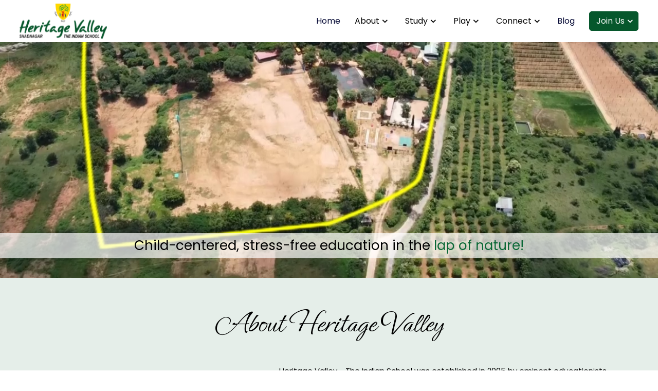

--- FILE ---
content_type: text/html
request_url: https://www.heritagevalley.co.in/
body_size: 27610
content:
<!doctype html>
<html>
<head>
<meta charset="UTF-8">
<meta name="viewport" content="width=device-width, initial-scale=1.0">
<title>Heritage Valley | Top ICSE school in Shadnagar | Gurukul education model</title> 
<meta name="keywords" content="Top schools in hyderabad, ICSE syllabus schools in hyderabad, eco-friendly schools in india, student friendly, complete education, expert teachers in hyderabad, gurukul education, gurukul style classes, extra curricular activity school, outdoor classes, non-traditional classrooms, student aptitude development, schools with indian values, heritage school">
<meta name="description" content="Heritage Valley School is best for students with a complete learning package that teaches Indian values and implements scientific learning by combining Gurukul education model with modern methods of schooling, and learning through exploration. Indoor and outdoor classes and extra curricular activities are conducted with expert teachers to guide and modern facilities like labs and libraries to assist.">
<meta property="og:title" content="Heritage Valley" />
<meta property="og:url" content="http://www.heritagevalley.co.in/" />
<meta property="og:site_name" content="Heritage Valley" />
<link rel="shortcut icon" href="images/fav-icon.png" />
<link href='https://unpkg.com/boxicons@2.1.4/css/boxicons.min.css' rel='stylesheet'>
<link href="styles/bootstrap.min.css" rel="stylesheet" >
<link rel="stylesheet" href="styles/styles.css">
<link rel="stylesheet" href="styles/nav.css">
<script src="js/jquery.min.js"></script> 
<script src="js/jquery.flexisel.js"></script>
<style>

</style>

<!-- Meta Pixel Code -->
<script>
!function(f,b,e,v,n,t,s)
{if(f.fbq)return;n=f.fbq=function(){n.callMethod?
n.callMethod.apply(n,arguments):n.queue.push(arguments)};
if(!f._fbq)f._fbq=n;n.push=n;n.loaded=!0;n.version='2.0';
n.queue=[];t=b.createElement(e);t.async=!0;
t.src=v;s=b.getElementsByTagName(e)[0];
s.parentNode.insertBefore(t,s)}(window, document,'script',
'https://connect.facebook.net/en_US/fbevents.js');
fbq('init', '1889773521438790');
fbq('track', 'PageView');
</script>
<noscript><img height="1" width="1" style="display:none"
src="https://www.facebook.com/tr?id=1889773521438790&ev=PageView&noscript=1"
/></noscript>
<!-- End Meta Pixel Code -->
<script async src=""https://www.googletagmanager.com/gtag/js?id=G-GRF30G4GDQ""></script>
<script>
  window.dataLayer = window.dataLayer || [];
  function gtag(){dataLayer.push(arguments);}
  gtag('js', new Date());

  gtag('config', 'G-GRF30G4GDQ');
</script>
</head>

<body>
<div class="fix_header">
  <header>
    <div class="wrapper">
      <div class="header-wrap">
        <div class="header-sec-1"> <a class="logoOuter" href="index"><img src="images/logo.svg" class="logo-div" alt="logo" width="170" /></a> </div>
        <div class="header-sec-2">
          <div class="burger" id="burger"><img src="images/menu.png"> </div>
          <span class="overlay"></span>
          <nav class="navbar" id="navbar">
            <div class="menu-logo">
              <div class="close-1"><img src="images/close.svg"></div>
              <img src="images/logo-2.svg" alt="logo"> </div>
            <ul class="menu" id="menu">
              <li class="menu-item"><a class="menu-link" href="index" >Home</a></li>
              <li class="menu-item menu-dropdown"><span class="menu-link" data-toggle="submenu">About<i class="bx bx-chevron-down"></i></span>
                <ul class="submenu">
                  <li class="submenu-item"><a class="submenu-link" href="Journey">Journey</a></li>
                  <li class="submenu-item"><a class="submenu-link" href="Philosophy">Philosophy</a></li>
                  <li class="submenu-item"><a class="submenu-link" href="Founders">Founders</a></li>
                  <li class="submenu-item"><a class="submenu-link" href="Leadership">Leadership</a></li>
                  <li class="submenu-item"><a class="submenu-link" href="Sherwood-Public-School">Sherwood Public School</a></li>
                </ul>
              </li>
              <li class="menu-item menu-dropdown"><span class="menu-link" data-toggle="submenu">Study<i class="bx bx-chevron-down"></i></span>
                <ul class="submenu">
                  <li class="submenu-item"><a class="submenu-link" href="Primary">Primary School</a></li>
                  <li class="submenu-item"><a class="submenu-link" href="Middle-School">Middle School</a></li>
                  <li class="submenu-item"><a class="submenu-link" href="ICSE">ICSE</a></li>
                  <li class="submenu-item"><a class="submenu-link" href="Outdoor-Learning-Center">Outdoor Learning Center</a></li>
                </ul>
              </li>
              <li class="menu-item menu-dropdown"><span class="menu-link" data-toggle="submenu">Play<i class="bx bx-chevron-down"></i></span>
                <ul class="submenu">
                  <li class="submenu-item"><a class="submenu-link" href="Sports">Sports &amp; Games</a></li>
                  <li class="submenu-item"><a class="submenu-link" href="Co-curicular-Activities">Co-curicular Activites</a></li>
                  <li class="submenu-item"><a class="submenu-link" href="Adventure-Activities">Adventure Camps / Himalayan Excursions</a></li>
                   <li class="submenu-item"><a class="submenu-link" href="Activity-Gallery">Activity Gallery</a></li>
                </ul>
              </li>
              <!--<li class="menu-item"><a href="Celebrate" class="menu-link">Celebrate</a></li>-->
              <!--<li class="menu-item menu-dropdown"><span class="menu-link" data-toggle="submenu">Gallery<i class="bx bx-chevron-down"></i></span>
                <ul class="submenu">
                  <li class="submenu-item"><a class="submenu-link" href="Primary-Gallery">Primary</a></li>
                  <li class="submenu-item"><a class="submenu-link" href="Middle-Gallery">Middle</a></li>
                  <li class="submenu-item"><a class="submenu-link" href="ICSE-Gallery">ICSE</a></li>
                  <li class="submenu-item"><a class="submenu-link" href="https://photos.google.com/share/AF1QipMjrG8MtTwp_LwWd5oBPKcuE_kWOc4MmN-6XJ0ycFSv4PJmHFfXm850eOBPYt4uzA?pli=1&key=ZHprOVd1bVdndDFjNTRrQ3pVM1NhVHJUc2ozRHJn" target="_blank">Annual Day</a></li>
                </ul>
              </li>--->
            <!--  <li class="menu-item menu-dropdown"><span class="menu-link" data-toggle="submenu">Gallery<i class="bx bx-chevron-down"></i></span>
                <ul class="submenu">
                  <li class="submenu-item"><a class="submenu-link" href="Primary-Gallery">Heritage Valley -The Indian School</a></li>
                  <!--<li class="submenu-item"><a class="submenu-link" href="https://photos.google.com/share/AF1QipMjrG8MtTwp_LwWd5oBPKcuE_kWOc4MmN-6XJ0ycFSv4PJmHFfXm850eOBPYt4uzA?pli=1&key=ZHprOVd1bVdndDFjNTRrQ3pVM1NhVHJUc2ozRHJn" target="_blank">Annual Day</a></li>--
                 <li class="submenu-item"><a class="submenu-link"
        href="https://photos.app.goo.gl/jMED7oQ4j7dYcg5c9"
        target="_blank">Annual Day</a></li>
         <li class="submenu-item"><a class="submenu-link" href="Annual-video">Annual Day Video</a></li>
                </ul>
              </li>-->
              
                <!----<li class="menu-item menu-dropdown"><span class="menu-link" data-toggle="submenu">Gallery<i class="bx bx-chevron-down"></i></span>
                <ul class="submenu">
                     <li class="submenu-item"><a class="submenu-link" href="activities-at-heritage-24-25">Activities at Heritage Valley 24-25</a></li>
                  <li class="submenu-item"><a class="submenu-link" href="Primary-Gallery">Activities Archive</a></li>
                </ul>
              </li>--->
              
              
              <li class="menu-item menu-dropdown"><span class="menu-link" data-toggle="submenu">Connect<i
                      class="bx bx-chevron-down"></i></span>
                  <ul class="submenu">
                    <li class="submenu-item"><a class="submenu-link" href="Youtube">Youtube</a></li>
                    <li class="submenu-item"><a class="submenu-link" href="Social-Media">Social Media</a></li>
                  </ul>
                </li>
                <li class="menu-item"><a class="menu-link" href="blog">Blog</a></li>
              <!---<li class="menu-item"><a href="Contact" class="menu-link">Contact</a></li>---->
              <li class="menu-item menu-dropdown "><span class="menu-link text" data-toggle="submenu ">Join Us<i class="bx bx-chevron-down"></i></span>
                <ul class="submenu">
                  <li class="submenu-item"><a class="submenu-link" href="https://www.heritagevalley.co.in/admissions/" target="_blank">Admission procedure</a></li>
                  <li class="submenu-item"><a class="submenu-link" href="careers">Careers</a></li>
                </ul>
              </li>
            </ul>
          </nav>
        </div>
      </div>
    </div>
  </header>
</div>
<div class="banner-main m-t-1 relative">
  
 
<div class="banner-1">
  <video src="video/Heritage_1.mp4" autoplay loop playsinline muted></video>
  
</div> 
    
    
    <div class="banner-heading">
        <h1>Child-centered, stress-free education in the <span>lap of nature!</span></h1>
    <!--<div class="wrapper">-->
    <!--    <div class="news-wrap">-->
    <!--        <div class="news-1">Latest Updates</div>-->
    <!--            <div class="news-2"><marquee>Admissions Open for 2025-2026. <a class="submenu-link" href="https://www.heritagevalley.co.in/admissions/" target="_blank"><strong>Click here to Apply!</strong></marquee></a></div>-->
    <!--        </div>-->
    <!--    </div>-->
    </div>
</div>
    
    
    <div class="home-container" >
        <!--<img src="images/YKG-Banner.jpg" style="width:100%; height:auto" />-->
<div class="section-2-bg abt-img home-1">
     <h3>About Heritage Valley</h3>
  <div class="wrapper">
    <div class="h-two-col-main">
      <div class="h-two-col-2">
       
        <img src="images/about-us-home-1.png" alt="Akshar-img-1"></div>
      <div class="h-two-col-1 hv-img">
        <p>Heritage Valley - The Indian School was established in 2005 by eminent educationists Mr. Yogendra Kumar Gurwara and Mrs. Jyoti Gurwara who have decades of experience teaching in renowned residential schools across India. They drew inspiration from The Mother (Aurobindo Ashram, Puducherry) and JD Krishnamurti (Rishi Valley) to fulfil their dream of providing all-round, wholesome education to students. 
        </p>
        <p>Heritage Valley – The Indian School, is spread across a sprawling 10-acre campus, and provides an ideal environment for learning and growth with its verdant surroundings and tranquillity for students of Primary to ICSE (X). </p>

        <p>The school offers transport facilities to and from the following areas:</p>
 <img src="images/about-us-home.png" alt="Akshar-img-1">
         </div>
    </div>
     
   <div class="home-img">
  
       
   </div>
</div>
</div>
    <div class="our-approach-bg">
        <div class="wrapper">
        <div class="our-approach-wrap">
            <h2>Our Approach</h2>
           <!-- <p>Central to our educational philosophy is the conviction that every student should emerge from our school as a valuable human resource. We go beyond conventional teaching methods by integrating conceptual and experiential learning, fostering an appreciation for nature through our Green School concept.</p>-->
           
           <p>Heritage Valley has a highly creative and caring environment that encourages the natural development of children. The stress-free education system helps them inculcate important traits and virtues that will lay a strong foundation for any endeavour they might take up in the future. Our core mission to empower the child with academic excellence along with all-round development has stood the test of time. Post pandemic, all around the world, there is now a heightened focus on the emotional, social, intellectual, physical and spiritual development of the individual – a philosophy that has always been at the heart of our education ethos.</p>
            
            </div>
        </div>
    </div>
<!--<div class="section-1-bg our-philosophy-bg">
  <div class="wrapper">
    <div class="h-two-col-main">
      <div class="h-two-col-2"></div>
      <div class="h-two-col-1">
        <h2>Our Philosophy</h2>
        <h5><i>“School education must be a joyful journey… not a race!”</i></h5>
        <p>Sherwood has a highly creative and caring environment that encourages the natural development of children. The stress-free education system helps them inculcate important traits and virtues that will lay a strong foundation for any endeavour they might take up in the future.</p>
        <p>Our core mission to empower the child with academic excellence along with all-round development has stood the test of time. Post pandemic, all around the world, there is now a heightened focus on the emotional, social, intellectual, physical and spiritual development of the individual – a philosophy that has always been at the heart of our education ethos.</p>
        <a href="Philosophy" class="button-1">Know More</a> </div>
    </div>
  </div>
</div>-->

<div class="section-2-bg ">
      <div class="wrapper">
        <div class="h-two-col-main">
          <!--<div class="h-two-col-2"></div>-->
          <div class="h-two-col-1 shd-1">
            <h2>Why should your child study in</h2>
            <h2>Heritage Valley - The Indian School?</h2>

            <p>Heritage Valley – The Indian School stands out as an exemplary institution for several compelling reasons, making it the preferred choice for discerning parents seeking a holistic and enriching educational experience for their children.</p>
    
          <div class="flx-1">
            <div class="two-col-main white-bg-1 study-1" >
             <h4>Global Standards: <br> <b>The ICSE Affiliation</b></h4>
              <div class="two-col-2 why-img"><img src="images/Assembly.png" alt="Akshar-img-1"></div>
              <div class="two-col-1 col-txt">
                Heritage Valley – The Indian School is affiliated with Indian Certificate of Secondary Education (ICSE), ensuring a globally esteemed curriculum that prepares students for a competitive world, emphasising academic excellence and a well-rounded education.       
              </div>
            </div>
            <div class="two-col-main white-bg-1 study-1" >
              <h4>Expansive Horizons: <br> <b>Shadnagar's Largest School Campus</b></h4>
              <div class="two-col-2 why-img"><img src="images/Imag- home-page-2nd.jpg" alt="Akshar-img-1"></div>
              <div class="two-col-1  col-txt">
                The school's distinction is highlighted by its expansive campus, the largest in Shadnagar since 2005. This environment fosters creativity and curiosity, providing an ideal setting for immersive learning in nature.      
              </div>
            </div>
            <div class="two-col-main white-bg-1 study-1" >
              <h4>Nurturing Minds: <br> <b>Child-Centred, Stress-Free Education </b></h4>
              <div class="two-col-2 why-img"><img src="images/why-heritage-img-2-1.png" alt="Akshar-img-1"></div>
              <div class="two-col-1  col-txt">
                At Heritage Valley – The Indian School, the focus is on child-centred and stress-free education. Recognizing the importance of a nurturing environment, the school ensures that students feel supported and inspired to explore their full potential, promoting a positive and conducive atmosphere for effective learning.    
              </div>
            </div> 
            <div class="two-col-main white-bg-1 study-1" >
              <h4>A Holistic Approach: <br> On Campus Experiential <br><b> Outdoor Learning Centre</b></h4>
              <div class="two-col-2 why-img"><img src="images/why-heritage-img-4-1.png" alt="Akshar-img-1"></div>
              <div class="two-col-1  col-txt">
                The school places a strong emphasis on experiential learning, understanding that education extends beyond textbooks. An Outdoor Learning Centre is set up on campus for experiential learning in Math, Physics, and Geography, fostering both academic comprehension and a passion for learning, taking learning beyond textbooks and the four walls of a classroom.  
              </div>
            </div>
            <div class="two-col-main white-bg-1 study-1">
              <h4>Learning Beyond Walls: <br> <b>Enriching Educational Visits</b></h4>
              <div class="two-col-2 why-img"><img src="images/Home-page-5th-image.jpg
" alt="Akshar-img-1"></div>
              <div class="two-col-1  col-txt">
                The school integrates educational visits to provide practical application of studies, fostering a direct connection between theory and real-world experiences, enhancing students' subject comprehension.
              </div>
            </div>
            <div class="two-col-main white-bg-1 study-1" >
              <h4>Play, Thrive, Excel:  <br> <b>Emphasising Games & Sports</b></h4>
              <div class="two-col-2 why-img"><img src="images/home-page-6th-image.jpg" alt="Akshar-img-1"></div>
              <div class="two-col-1  col-txt">
                Heritage Valley - The Indian School prioritises physical fitness with extensive sports facilities including a spacious playground for cricket, basketball, football, volleyball, throwball, athletics, fostering physical activity and teamwork.   
              </div>
            </div>
            <div class="two-col-main white-bg-1 study-1" >
              <h4>Adventures Await:  <br> <b>Thrilling Excursions</b></h4>
              <div class="two-col-2 why-img"><img src="images/why-heritage-img-7-1.png" alt="Akshar-img-1"></div>
              <div class="two-col-1  col-txt">
                The school organises diverse excursions, including on-campus adventures, Wardha camps, and Himalayan trips, enhancing students' skills in teamwork, problem-solving, time management, tolerance, and adaptability.  
              </div>
            </div>
          </div>
             
           </div>
        </div>
      </div>
    </div>
    
<div class="white-bg-3 m-t-b-20">
  <div class="wrapper">
    <h2>Gallery</h2>
    <div id="carouselExampleAutoplaying" class="carousel slide m-t-b-20" data-bs-ride="carousel" >
      <div class="carousel-inner">
        <div class="carousel-item active"> <img src="images/slider-img-1.png" class="d-block w-100" alt="..."> </div>
        <div class="carousel-item"> <img src="images/slider-img-2.png" class="d-block w-100" alt="..."> </div>
        <div class="carousel-item"> <img src="images/slider-img-5.png" class="d-block w-100" alt="..."> </div>
        <div class="carousel-item"> <img src="images/slider-img-4.png" class="d-block w-100" alt="..."> </div>
        <div class="carousel-item"> <img src="images/slider-img-3.png" class="d-block w-100" alt="..."> </div>
      </div>
      <button class="carousel-control-prev" type="button" data-bs-target="#carouselExampleAutoplaying" data-bs-slide="prev"> <span class="carousel-control-prev-icon" aria-hidden="true"></span> <span class="visually-hidden">Previous</span> </button>
      <button class="carousel-control-next" type="button" data-bs-target="#carouselExampleAutoplaying" data-bs-slide="next"> <span class="carousel-control-next-icon" aria-hidden="true"></span> <span class="visually-hidden">Next</span> </button>
    </div>
  </div>
</div>

<div class="white-bg-2">
  <div class="wrapper">
    <h2>A Look at our social presence</h2>
    <div class="social-presence-main">
      <div class="social-presence-1"> <img src="images/insta-img-2.png" alt="intsa" class="img-100">
        <div class="follow">
          <h4>Follow us on Instagram!</h4>
          <a href="https://www.instagram.com/sherwoodpublicschoolhyd/?hl=en" target="_blank"><img src="images/insta-2.svg" alt="facebook"></a> </div>
      </div>
      <!--<div class="social-presence-1"> <img src="images/facebook-img-2.png" alt="intsa" class="img-100">
        <div class="follow">
          <h4>Follow us on Facebook</h4>
          <a href="https://www.facebook.com/sherwoodpublicschoolhyd" target="_blank"><img src="images/facebook-2.svg" alt="facebook"></a> </div>
      </div>-->
      <div class="social-presence-1"> <img src="images/youtube-2.png" alt="youtube" class="img-100">
        <div class="follow">
          <h4>Subscribe to our Youtube Channel!</h4>
          <a href="https://www.youtube.com/@heritagevalleyschoolhyd" target="_blank"><img src="images/youtube-2.svg" alt="youtube"></a> </div>
      </div>
    </div>
  </div>
</div>
<div class="section-2-bg" style="overflow: hidden">
  <div class="wrapper">
    <h2>What Parents are Saying</h2>
    <div class="" >
      <ul id="toppic_3">
        <li>
          <div class="home-buynow-box">
            <div class="highlights-img-1">
              <p>The one parameter I cherish the most when my daughters go to school and come back is “smile”. Everything else is secondary. Sherwood gives me that 5 star rated smile in my children every passing day. I am assured of a well preserved childhood for my children with the right skills and attitude to tackle the world. I am very sure my children will have compassion when they get out from here rather than a competitive bent of mind, which the world eventually pushes you into. But compassion can only be taught at home and school. Their hybrid inclusive model for special children is the most loving quality I cherish. Lucky to have my kids here.</p>
              <h4>Mr Vinod Achanta (Parent)</h4>
            </div>
          </div>
        </li>
        <li>
          <div class="home-buynow-box">
            <div class="highlights-img-1">
              <p>This school is amazing if you want to balance your studies and extracurricular activities like sports. It conducts so many sports events and academic events throughout the school year, giving students the chance to advance academically and sportively. The teachers are supportive and teach concepts clearly. If you want to go for an ICSE school or ISC board in the intermediate classes, go for Sherwood Public School.</p>
              <h4>Tanya Mathews (Parent)</h4>
            </div>
          </div>
        </li>
        <li>
          <div class="home-buynow-box">
            <div class="highlights-img-1">
              <p>It’s a great place to send your child to study if you want the ICSE syllabus. They just pump in positivity in your child and have a great and huge ground. Great faculty. I have many known children who are studying here. The best part is there is no pressure on the brain! I saw every Sherwoodian as happy as I was during my schooling!</p>
              <h4>Sumit Awasthi<br>
                (Former Student; now Parent)</h4>
            </div>
          </div>
        </li>
        <li>
          <div class="home-buynow-box">
            <div class="highlights-img-1">
              <p>The one parameter I cherish the most when my daughters go to school and come back is “smile”. Everything else is secondary. Sherwood gives me that 5 star rated smile in my children every passing day. I am assured of a well preserved childhood for my children with the right skills and attitude to tackle the world. I am very sure my children will have compassion when they get out from here rather than a competitive bent of mind, which the world eventually pushes you into. But compassion can only be taught at home and school. Their hybrid inclusive model for special children is the most loving quality I cherish. Lucky to have my kids here.</p>
              <h4>Mr Vinod Achanta (Parent)</h4>
            </div>
          </div>
        </li>
        <li>
          <div class="home-buynow-box">
            <div class="highlights-img-1">
              <p>This school is amazing if you want to balance your studies and extracurricular activities like sports. It conducts so many sports events and academic events throughout the school year, giving students the chance to advance academically and sportively. The teachers are supportive and teach concepts clearly. If you want to go for an ICSE school or ISC board in the intermediate classes, go for Sherwood Public School.</p>
              <h4>Tanya Mathews (Parent)</h4>
            </div>
          </div>
        </li>
        <li>
          <div class="home-buynow-box">
            <div class="highlights-img-1">
              <p>It’s a great place to send your child to study if you want the ICSE syllabus. They just pump in positivity in your child and have a great and huge ground. Great faculty. I have many known children who are studying here. The best part is there is no pressure on the brain! I saw every Sherwoodian as happy as I was during my schooling!</p>
              <h4>Sumit Awasthi<br>
                (Former Student; now Parent)</h4>
            </div>
          </div>
        </li>
      </ul>
    </div>
  </div>
</div>
<div class="footer">
  <div class="wrapper">
    <div class="footer-col-3-wrap">
      <div class="footer-col-3-1">
        <h4>Quick Links</h4>
        <ul>
          <li><a href="index">Home</a></li>
          <li><a href="Gallery">Gallery</a></li>
          <li><a href="Journey">About us</a></li>
          <li><a href="Contact">Contact</a></li>
          <li><a href="Primary">Primary</a></li>
          <li><a href="careers">Careers</a></li>
          <li><a href="Sports">Play</a></li>
          <li><a  href="https://www.heritagevalley.co.in/admissions/" target="_blank">Admissions</a></li>
          <li><a href="Beyond-Academics">Beyond Academics</a></li>
        </ul>
      </div>
      <div class="footer-col-3-2">
        <h4>Contact Location</h4>
        <div class="cl location-icon">Papireddyguda, Keshampet Road,<br>
          Near Kammadanam Village, <br>
          Shadnagar, Ranga Reddy District, <br>
          Telangana </div>
        <div class="cl email-icon"> info@heritagevalley.co.in </div>
        <div class="cl phone-icon"> +91 79939 78002 / 79939 78003 </div>
      </div>
      <div class="footer-col-3-3">
        <h4>Contact Map</h4>
        <iframe src="https://www.google.com/maps/embed?pb=!1m14!1m8!1m3!1d15260.715849686656!2d78.2500652!3d17.0148896!3m2!1i1024!2i768!4f13.1!3m3!1m2!1s0x3bcbca4b666d8849%3A0xea9321dfcc220fe5!2sHeritage%20Valley%20-%20The%20Indian%20School!5e0!3m2!1sen!2sin!4v1706520871223!5m2!1sen!2sin" width="100%" height="200" style="border:0;" allowfullscreen="" loading="lazy" referrerpolicy="no-referrer-when-downgrade"></iframe>
      </div>
    </div>
    <div class="copy-wrap">
      <div class="copy-1">Copyright &copy; 2024. Heritage Valley - The Indian School. Concept &amp; Design by eparivartan</div>
      <div class="copy-2"> <a href="https://www.facebook.com/sherwoodgroupofInstitutions" target="_blank"><img src="images/facebook-icon.svg" alt="Facebook"></a> <a href="https://www.instagram.com/heritagevalleyhyd/" target="_blank"><img src="images/instagram-icon.svg" alt="instagram"></a> <a href="https://www.youtube.com/@heritagevalleyschoolhyd" target="_blank"><img src="images/youtube-icon.svg" alt="youtube"></a> </div>
    </div>
  </div>
</div>
        </div>
<script src="js/bootstrap.bundle.min.js"></script> 
<script src="js/scripts.js"></script> 
<script src="js/nav-3.js"></script>
</body>
</html>


--- FILE ---
content_type: text/css
request_url: https://www.heritagevalley.co.in/styles/styles.css
body_size: 26739
content:
@charset "UTF-8";

/* CSS Document */
/*font-family: 'Catamaran', sans-serif;
font-family: 'Knewave', cursive;
*/
/*@import url('https://fonts.googleapis.com/css2?family=Catamaran:wght@400;600&display=swap');
@import url('https://fonts.googleapis.com/css2?family=Catamaran:wght@400;600&family=Knewave&display=swap');*/
@import url('https://fonts.googleapis.com/css2?family=Poppins:wght@300;400;500;600&display=swap');
@import url('https://fonts.googleapis.com/css2?family=Ephesis&family=Montserrat:wght@400;600&display=swap');
body, input, textarea{ margin:0px; padding:0px; /*font-family: 'Catamaran', sans-serif;*/font-family: 'Poppins', sans-serif;font-weight: 400; }
body, input, textarea{ margin:0px; padding:0px; /*font-family: 'Catamaran', sans-serif;*/font-family: 'Poppins', sans-serif;font-weight: 400; }

ul{list-style:none; margin:0px; padding:0px;}
ul li{list-style:none;  margin:0px; padding:0px;}
ul li{list-style:none;  margin:0px; padding:0px;}
*{box-sizing: border-box;}
h1, h2, h3, h4, h5, h6, p { margin: 0px 0px 10px 0px;padding: 0px;}
.header-main{ margin: 0px; padding:10px 0px; background: #fff;}
.wrapper{ margin: 0 auto; max-width: 1400px; width: 94%;}
a{text-decoration: none; color: inherit}
/*--Header Css Start--*/


.header-wrap {
    display: flex;
    width: 100%;padding: 5px 0px;
}
.header-sec-1 {
    width: 170px;
}
.header-sec-2 {
    flex: 1;text-align: right;margin: auto;
}
.menu-item{ position: relative;}
.submenu{ background: #E5EEE9; text-align: left !important}


/*--Header Css End--*/

/*--On Scroll Small Header Css Start--*/
.fix_header {position: fixed;top: 0;left: 0;right: 0;padding: 0 0 0px 0;z-index:99999; background: #fff;}
.logoOuter { padding: 0; display: inline-block; width: 100%;  padding:0px 0px 0px 0px; }
.logoOuter img {width: 100%; max-width:250px; height:auto; padding:2px 0px;vertical-align: bottom;}
.fix_header.smaller, .fix_header.smaller .logoOuter img, .fix_header, .logoOuter, .logoOuter img, 
.fix_header.smaller .fix_headerRT_inner, .fix_headerRT_inner{ transition:all 0.5s; -moz-transition:all 0.5s; -webkit-transition:all 0.5s; -ms-transition:all 0.5s; -o-transition:all 0.5s; }
.fix_header.smaller{   padding: 0px 0 0px 0px; background: #fff}
.fix_header.smaller .logoOuter{ padding:0px 0px; width:140px; }
.fix_header.smaller .fix_headerRT_inner{ padding:0px 10px 0px 0; margin-top:15px;}
.fix_header.smaller nav ul li{  }
.logoOuter, .fix_header.smaller .logoOuter{transition:all 1s; -moz-transition:all 1s; -webkit-transition:all 1s; -ms-transition:all 1s; -o-transition:all 1s;}

/* -webkit-box-shadow: 0px 5px 13px -9px rgba(0,0,0,0.75);
-moz-box-shadow: 0px 5px 13px -9px rgba(0,0,0,0.75);
box-shadow: 0px 5px 13px -9px rgba(0,0,0,0.75);*/



.nbs-flexisel-container,.nbs-flexisel-item img{max-width:100%;position:relative}
.nbs-flexisel-nav-left.disabled,.nbs-flexisel-nav-right.disabled{opacity:.4}
.nbs-flexisel-ul{position:relative;width:99999px;margin:0;padding:0;list-style-type:none;text-align:center;overflow:auto; margin: 0 auto;}
.nbs-flexisel-inner{position:relative;overflow:hidden;float:left;width:100%; padding: 20px 0px;}
.nbs-flexisel-item{float:left;margin:0;padding:0;position:relative;line-height:0}
.nbs-flexisel-item img{ margin-top:10px;margin-bottom:10px}
.nbs-flexisel-nav-left,.nbs-flexisel-nav-right{padding:5px 10px;border-radius:15px;-moz-border-radius:15px;-webkit-border-radius:15px;position:absolute;cursor:pointer;z-index:4;top:50%;transform:translateY(-50%); color:#fff}
.nbs-flexisel-nav-left{left:-5px}
.nbs-flexisel-nav-left:before{content:url('../images/left-arrow-slider.svg');}
.nbs-flexisel-nav-right{right:-5px}
.nbs-flexisel-nav-right:before{content:url('../images/right-arrow-slider.svg');}
.deal-img img{ padding: 0px 21px; box-sizing: border-box;}
.home-buynow-box{ overflow: hidden;padding: 20px 0px;}
.highlights-img-1{width: 80%;margin: 0 auto;text-align: left;background-color: #F7F7F7;padding: 20px;font-size: 13px; /*border-radius: 5px;
-webkit-box-shadow: 0px 0px 5px 0px rgba(0,0,0,0.33);
-moz-box-shadow: 0px 0px 5px 0px rgba(0,0,0,0.33);
box-shadow: 0px 0px 5px 0px rgba(0,0,0,0.33);*/min-height: 350px;
    
    
    border-radius: 10px;
background: #FFF;
box-shadow: 0px 0px 12px 0px rgba(0, 0, 0, 0.25);
    
    
}
.highlights-img-1 p{line-height: 18px; font-size: 13px;}
.highlights-img-1 h4{line-height: 22px; font-size: 16px;}
.banner-main{position: relative; width: 100%;     height: 65vh;}
.banner-top-strip{ position: absolute;top: 0px; width: 100%; z-index: 99}
.banner-bottom-strip{ position: absolute;bottom: 0px; width: 100%; z-index: 99}

.banner-top-strip img{  width: 100%;  height: auto;  min-height: 24px;  object-fit: cover; object-position: center; vertical-align: top; }
.banner-bottom-strip img{  width: 100%;  height: auto;  min-height: 24px;  object-fit: cover; object-position: center; vertical-align: bottom; }

.banner-1{width: 100%; height: auto;}
.m-t-1{margin-top: 80px !important}

.d-d{display: block}
.m-d{display: none}
.carousel-item img{width: 100%}

.carousel-caption h2{ background-color: rgba(255,255,255,0.7); color:#000;display: block;padding: 5px 14px; border-radius: 0px; font-size: 26px; font-weight: 400; font-family: 'Poppins', sans-serif; }
.carousel-caption h2 span{ color:#0A6836 !important}
.carousel-caption {/* right: 13%;left: 13%;*/ left: 0px; right: 0px;}
.section-1-bg{padding:20px}
.section-1-wrap{display:flex;width:100%}
.section-1-1{}
.section-1-1 h2 {  font-family: 'Knewave', cursive;color: #0A303A; font-size: 100px; font-weight: 400; padding: 0px 20px; margin: 20px 0px;  text-align: right;}
.section-1-2{width: 60%;  margin: auto; padding: 20px 0px;}
.section-1-2 h3 { font-size: 40px; color: #010531; font-weight: 600; }


.footer{background: #06572C; color: #fff;}
.footer-col-3-wrap{display: flex; width: 100%; padding: 20px 0px 20px 0px;justify-content: space-between; flex-wrap: wrap}
.footer-col-3-1{width: 40%}
.footer-col-3-2{width: 30%}

.footer-col-3-wrap ul{display: flex; width: 100%; justify-content: space-between; flex-wrap: wrap; }
.footer-col-3-wrap ul li{width: 45%; color: #fff;margin: 5px 0px;}
.footer-col-3-wrap ul li a{ color: #fff; text-decoration: none}
.footer-col-3-wrap h4{font-size: 30px; padding: 10px 0px; margin: 0px; color:#fff; font-weight: normal;font-family: "Ephesis", cursive }


.cl { background-repeat: no-repeat; background-position: left top 5px; padding: 0px 0px 0px 30px; margin-bottom: 20px; color: #FFFFFF}
.location-icon{background-image: url("../images/location-icon.svg");}
.email-icon{background-image: url("../images/instagram-icon.svg");}
.phone-icon{background-image: url("../images/call-icon.svg");}
.copy-wrap{display: flex; width: 100%; padding: 20px 0px 20px 0px; border-top: 1px solid #fff }
.copy-1{flex: 1 }
.copy-2 a{margin-left: 10px; }
.img-right-40{ width: 40%; margin: 0px 0px 10px 20px; float: right}
.img-left-40{ width: 40%; margin: 0px 20px 10px 0px; float: left}


.img-right-30{ width: 30%; margin: 0px 0px 10px 20px; float: right; max-width: 350px;}
.img-left-30{ width: 30%; margin: 0px 20px 10px 0px; float: left;max-width: 350px;}



.innerpage-banner{width: 100%; }
.m-t-2{margin-top: 80px; }
.innerpage-banner img{ width: 100%; height: auto;}

.section-2-bg{padding:50px 20px;  width: 100%;/*background-image: url(../images/section-2-bg.png);overflow: hidden; background-repeat: no-repeat; background-size: cover; background-position: center*/;
 background-color: #E5EEE9; background-size: 140px 400px, 50% 16%; overflow: hidden
}
/*background-image: url("../images/section-2-bg-a.png"), url("../images/section-2-bg-b.png"); background-repeat: no-repeat, no-repeat; 
    background-position: left top, bottom right;*/
.section-2-bg-a{padding:20px 20px;    width: 100%;/*background-image: url(../images/section-2-bg.png);overflow: hidden; background-repeat: no-repeat; background-size: cover; background-position: center; */overflow: hidden;

/*background-image: url("../images/section-2-bg-a.png"), url("../images/section-2-bg-b.png"); background-repeat: no-repeat, no-repeat; 
    background-position: left top, bottom right;*/ background-color: #E5EEE9; background-size: 140px 400px, 50% 16%;
}


.white-bg-1{padding: 20px;background: #fff; overflow: hidden;box-shadow: 0px 0px 12px #00000029;
border-radius: 10px; margin: 20px 0px;}

.white-bg-1-trnsparent{padding: 20px;background: rgba(255,255,255,0.65); overflow: hidden;/*box-shadow: 0px 0px 12px #00000029;*/
border-radius: 10px; margin: 20px 0px;}
.white-bg-1 h3{font-size: 24px; font-weight: 500;}
.white-bg-1 h4{font-size: 20px;font-weight: 500;}
.white-bg-1 h5{font-size: 18px;font-weight: 500;}


p{font-size: 15px; line-height: 26px; margin: 0px 0px 16px 0px; padding: 0px;}

.section-3-bg{padding:50px 20px; background-color: #06572C;overflow: hidden;}
.section-3-bg h1, .section-3-bg p{ color: #fff}


.h-two-col-main{display: flex; width: 100%;margin: 20px 0px; justify-content: space-around;flex-wrap: wrap}
.h-two-col-1{flex: 1; padding-right: 25px; text-align: left;margin: auto;;  padding: 20px;border-radius: 10px;}
.h-two-col-2{width: 40%; margin: auto; position: relative}
/*.h-two-col-2 h3{ top: -62px; /*top: -33px;/  font-family: "Ephesis", cursive; font-weight: normal; font-size: 40px; text-align: center; color: #000;  position: absolute}*/
.h-two-col-2 img{width: 100%; height: auto; border-radius: 20px;padding: 0px 30px 0px 0px;}

 .home-1 h3{font-family: "Ephesis", cursive; font-weight: normal; font-size: 60px; text-align: center; color: #000;  }
/*===============*/
/*.home-img img{width:80%;height:auto;}*/
.home-img{display:flex;justify-content:center;}
/*.home-1{padding-top:80px !important;}*/
.home-container{position: absolute; width: 100%; top: 75vh; background: #fff; z-index: 9}
.study-1{display: block !important;width: 30% !important;}
.flx-1{display: flex; width: 100%; justify-content: space-between;flex-wrap: wrap;}
.flx-1 h4{font-size: 18px;font-weight: 400;color: #000;font-family: 'Poppins', sans-serif;min-height:80px;}
.col-txt{font-size: 16px;padding: 10px 0px;font-weight: 400;font-family: 'Poppins', sans-serif;}
.why-img img, .col-txt{padding: 0px !important;border-radius: 0px;}
.shd-1{padding:0px;}
.why-img{width:100% !important;}

/*==============*/

.two-col-main{display: flex; width: 100%;margin: 20px 0px; justify-content: space-around;flex-wrap: wrap}
.two-col-1{flex: 1; padding-right: 25px; text-align: left;margin: auto;}
.two-col-2{width: 360px; margin: auto;}/*width: 360px;*/
.two-col-2 img{width: 100%; height: auto; border-radius: 20px;padding: 0px 30px 0px 0px;}
.pre-1{width:auto !important;}
.why-img img{border-radius: 0px !important;}   
.social-presence-main{display: flex; width: 100%;margin: 20px 0px; justify-content: space-between;flex-wrap: wrap}
.social-presence-1{/*width: 31%;*/ width: 46%; padding: 25px; box-shadow: 0px 0px 12px #00000029; border-radius: 10px;background: #fff;    }
.social-presence-2{width: 360px; margin: auto;}
.social-presence-2 img{width: 100%; height: auto; border-radius: 20px;padding: 0px 30px 0px 0px;}
.follow{text-align: center;}
.follow h4{ font-size: 20px; font-weight: 500;margin: 25px 0px 15px 0px}
.follow a{margin: 5px 10px; text-align: center;}
.follow img{height: 36px;width: auto}
.img-100{width: 100%;height: auto}
.akshar-highlight{ background-color: #fff; border-radius: 10px; padding: 20px 20px; margin-bottom: 25px;box-shadow: 0px 0px 12px #00000029;}
.akshar-highlight h4{font-size: 22px; font-weight: 500; margin: 0px;padding: 0px 0px 6px 0px;}
.akshar-highlight p{ margin: 0px;padding: 0px 0px 0px 0px;}

.white-bg-2{padding: 20px 0px;background: #fff;overflow: hidden}
.white-bg-3{padding: 10px 30px; }

.isc-heading-1 { background-color: #0A6C38; border-radius: 10px; padding: 20px 20px; color: #fff; margin-bottom: 25px;box-shadow: 0px 0px 12px #00000029; width: 100%}
.c-1{ background: #671E11}

.whitebg-heading-1 { background-color: #ffff; border-radius: 10px; padding: 20px 20px; color: #000; margin-bottom: 25px;box-shadow: 0px 0px 12px #00000029; width: 100%}


.isc-heading-wrap{width: 100%; margin: 0 auto;display: flex; justify-content: space-between;flex-wrap: wrap}
.isc-heading-wrap .isc-heading-1 {width: 48%}
.three-col-gallery{ display: flex; width: 100%; justify-content: space-around;flex-wrap: wrap;}
.three-col-gallery img{  width: 30%; height: auto; margin-bottom: 40px;}
.sport-img img{width:90% !important;height:auto;}



    
.three-col-team{ display: flex; width: 100%; justify-content: space-between;flex-wrap: wrap;}
.three-col-team-1{  width: 28%; height: auto; margin: 40px 0px;}
.three-col-team-1 h5{ font-size: 18px; font-weight: 500;margin: 0px;padding: 0px;}
.three-col-team-1 h6{ font-size: 16px; font-weight: 500;margin: 10px 0px;padding: 0px;}
.three-col-team-1 img{  width: 100%; height: auto; margin-bottom: 20px;}

.two-col-team-1{  width: 46% !important; }
.green-color{color:#06572C;}
.green-button-1{ display: inline-block;background-color: #2A9A45; padding: 10px 20px; border-radius: 5px; text-decoration: none; color: #fff}
.button-1{ display: inline-block;background-color: #FFD900; padding: 10px 20px; border-radius: 5px; text-decoration: none; color: #000;margin: 15px 0px; display: inline-block}


.two-col-sport{ display: flex; width: 100%; justify-content: space-between;flex-wrap: wrap;}
.two-col-sport-1{  width: 46%; height: auto; margin: 40px 0px;}
.two-col-sport-1 h5{ font-size: 18px; font-weight: 500; min-height: 60px;}
/*.two-col-sport-1 img{  max-width: 100%; width: 100%; height: auto; margin-bottom: 20px;}*/


.m-img{text-align: center !important;}
.m-img h3{text-align: center;font-size: 18px;text-align: center;font-weight: 400;font-family: 'Poppins', sans-serif;margin: 0px;}
.bg-1{background-color:#E5EEE9;border-radius: 20px;padding: 20px 20px;color: #000;margin-bottom: 25px;width: 100%;}

.three-col-gallery{ display: flex; width: 100%; justify-content: space-between;flex-wrap: wrap;}
.three-col-gallery-1{  width: 28%; height: auto; margin: 20px 0px;}
.three-col-gallery-1 h5{ font-size: 18px; font-weight: 500; margin: 0px;padding: 0px;}
.three-col-gallery-1 img{  width: 100%; height: auto; margin-bottom: 20px;}

.menu-logo{display: none}

.utube-butn{display:flex;justify-content:center;}
.utube-butn a{border: 1px solid #06572C;
    border-radius: 5px;
    color: #fff;
    background: #06572C;
       padding: 10px 30px 8px 30px;}

 h1{font-size: 32px;}
    h2{font-size: 50px; font-weight: normal;font-family: "Ephesis", cursive}
    h3{font-size: 24px;}
    h4{font-size: 20px;}
.heaing-2 {font-size: 18px; font-weight: 600;margin-bottom: 20px;}
.heaing-2 img{vertical-align: middle;margin-left: 20px;height: 20px;width: auto}

.our-philosophy-bg{background-image: url("../images/our-philosophy-bg.png"); background-size: 100% 100%; background-repeat: no-repeat; padding: 50px 0px;;}



.sh-arrow{
  position: relative;
  width:auto;
  background: #F04C00;
  height:40px;
  line-height: 40px;
  margin-bottom:30px; 
  text-align:center;
  color:#fff;
    display: inline-block; padding: 0px 10px
}

.sh-arrow-right:after{
    content: "";
    position: absolute;
    right: -20px;
    top: 0;
    border-top: 20px solid transparent;
    border-bottom: 20px solid transparent;
    border-left: 20px solid #F04C00;; 
    
}
.steps-box-1{-webkit-box-shadow: -42px 0px 22px -30px rgba(0,0,0,0.4);
-moz-box-shadow: -42px 0px 22px -30px rgba(0,0,0,0.4);
box-shadow: -42px 0px 22px -30px rgba(0,0,0,0.4);padding: 14px; margin-bottom: 20px; margin-left: 30px; display: block}

.white-bg-1 .steps-box-1:nth-child(3) .sh-arrow{background: #00382C;}
.white-bg-1 .steps-box-1:nth-child(3) .sh-arrow-right:after{border-left: 20px solid #00382C;; }

.white-bg-1 .steps-box-1:nth-child(4) .sh-arrow{background: #00946D;}
.white-bg-1 .steps-box-1:nth-child(4) .sh-arrow-right:after{border-left: 20px solid #00946D;; }

.white-bg-1 .steps-box-1:nth-child(5) .sh-arrow{background: #0077B3;}
.white-bg-1 .steps-box-1:nth-child(5) .sh-arrow-right:after{border-left: 20px solid #0077B3;; }


.bullet-1 ul { list-style-ty: inside disc !important}
.bullet-1 ul li{ list-style:inside disc !important}
.m-t-b-20{margin: 20px 0px !important}


.bullet-1a ul { margin:0px;padding:0px; list-style:none;}
.bullet-1a ul li{ 
   
    
    background-image: url(../images/bullet-1a.png);
    background-repeat: no-repeat;
    list-style: none !important;
    padding: 0px 0px 0px 30px;
    margin: 0px 0px 20px 0px;
    background-size: 20px 20px;
    background-position: left top 4px;
    
    
}


.bullet-1b ul { margin:0px;padding:0px; list-style:none;}
.bullet-1b ul li{ 
   
    
    background-image: url(../images/bullet-1-green.png);
    background-repeat: no-repeat;
    list-style: none !important;
    padding: 0px 0px 0px 30px;
    margin: 0px 0px 10px 0px;
    background-size: 20px 20px;
    background-position: left top 4px;
    
    
}




.inner-container-1 h1{font-size: 50px; padding: 10px 0px;  font-weight: normal;font-family: "Ephesis", cursive}
.section-2-bg h1, .section-3-bg h1, .white-bg-2 h1, .section-2-bg-a h1{font-size: 50px; padding: 10px 0px;  font-weight: normal;font-family: "Ephesis", cursive}


.our-approach-bg{ background-color: #06572C;background-image: url("../images/our-approach-bg-1.png");padding: 50px 0px; background-position: right center; background-size: 60% 100%; background-repeat: no-repeat}

.our-approach-wrap{width: 30%}
.our-approach-wrap h2{ color: #fff}
.our-approach-wrap p{color: #fff}


.banner-heading{
    position: absolute; z-index: 5; bottom: 5vh;width: 100%;  
}
.banner-heading h1{font-size: 50px; padding: 10px 0px;  font-weight: normal;font-family: "Ephesis", cursive}

.relative{position: relative;}


.banner-heading h1{ background-color: rgba(255,255,255,0.7); color:#000;display: block;padding: 5px 14px; border-radius: 0px; font-size: 26px; font-weight: 400; font-family: 'Poppins', sans-serif; text-align: center;}
.banner-heading h1 span{ color:#0A6836 !important}
.news-wrap{display: flex;width: 100%; margin: 20px 0px 0px 10px}
.news-1{ width: 140px; text-align: center; padding: 10px 10px; color: #000; font-size: 14px; background-color: #FFD900; border-radius: 10px 0px 0px 10px;}
.news-2{ flex: 1; border-radius: 0px 10px 10px 0px;
background: #FFF;padding: 5px 5px; display: flex;} 

.news-2 marquee{ margin: auto;}

.list-jobs ul{display: flex; width: 100%; justify-content: space-between; flex-wrap: wrap;}
     .list-jobs ul li{width: 48%;background: #fff; padding: 20px;  margin: 10px 0px; border-radius: 10px;     box-shadow: 0px 0px 12px #00000029;}
    .w-100{width:100% !important;}
    
    .list-jobs-2 ul{display: flex; width: 100%; justify-content: space-between; flex-wrap: wrap;}
     .list-jobs-2 ul li{width: 30%;background: #fff; padding: 20px;  margin: 10px 0px; border-radius: 10px;     box-shadow: 0px 0px 12px #00000029;}
    
    .box-shadow-1{    box-shadow: 0px 0px 12px #00000029; padding: 20px;  margin: 10px 0px; border-radius: 10px; text-align:center; background:#fff; font-weight:bold; font-size:16px; }
    
    
    .form-sec-twocol-wrap{ display:flex; width:100%;max-width:1280px; justify-content:space-between; margin:20px auto;flex-wrap:wrap;}
    .form-sec-twocol-1{ width:50%;border-radius: 10px;
background: #B9D3C4;
box-shadow: 0 0 12px 0 rgba(0, 0, 0, 0.25); padding:20px 10px;}
    .form-sec-twocol-2{ flex:1;margin-left:5%;}
    
@media screen and (max-width:1366px){
    .carousel-caption h2 {font-size: 30px;}
}
@media screen and (max-width:1024px){
    .carousel-caption h2 {font-size: 26px;}
    .home-img img{width:100%; height:auto;}
   
}
@media screen and (max-width:959px){
       .form-sec-twocol-1{ width:100%;border-radius: 10px;
background: #B9D3C4;
box-shadow: 0 0 12px 0 rgba(0, 0, 0, 0.25); padding:20px 10px;}
    .form-sec-twocol-2{ flex:inherit;margin-left:0%;}
    
   
     .list-jobs ul li{width:100%;}
    

     .list-jobs-2 ul li{width: 100%;}
     
     
    .banner-heading h1{font-size: 16px;}
    .news-1 {
    width: 127px;
    text-align: center;
    padding: 10px 5px;
    font-size: 12px;
    }
    .news-2{font-size: 12px;}
    
    .carousel-caption h2 {font-size: 22px;}
.d-d{display: none}
.m-d{display: block}
nav { background: #fff !important;}
header .tz-c1{display: block; width: 100%}
header .tz-c1:first-child{width: 100%}
.sf-1 { width: 33%;    padding: 30px 15px; }
.sf-1:nth-child(4n+4) { border-right: 1px solid #EBEBEB; }
.sf-1:nth-child(3n+3) { border-right: 0px solid #EBEBEB; }
    
    .banner-top-strip img, .banner-bottom-strip img{   min-height: 20px;  }
    .menu-logo{display: block;}
     .close-1{position: absolute; right: 0px; top: 0px;}
    .close-1 img{ height: 34px;width: auto;}
    .three-col-gallery img { width: 48%; margin-bottom: 20px;}
    
    

}


.feedback-bg-1{ adding: 15px 20px; margin: 0px 0px 0px 0px; justify-content: space-around;display: flex;flex-wrap: wrap}
.fb-1{width: 46%;margin-bottom: 14px;}
.text-f-1{width: 100%;background: #fff;border: 1px solid #666;padding: 10px;border-radius: 10px;  color: #000}
textarea{width: 100%;background: #fff;border: 1px solid #666;padding: 10px;border-radius: 10px;min-height: 80px;resize: none; color: #000}
.feedback-bg-1 h4{ color: #888888; font-weight: 400; font-size: 16px;margin: 10px 0px;padding:0px 0px;}

.w-96{width: 96% !important}
.submit-1{padding: 8px 20px;border: 0px;background: #06572C;border-radius: 5px;margin-top: 14px; color: #fff}


.two-col-main ul{ margin-left: 20px;}
.two-col-main ul li{ list-style: disc !important;margin: 8px 0px;padding: 0px;}
.section-2-bg-a img{max-width: 100%;height: auto}

.banner-1 video {
    width: 100%;
    height: 75vh !important;
}
.carousel-indicators {
    bottom: 20vh;
}
#kims_video {
    right: 0;
    bottom: 0;
    min-width: 100%;
    min-height: auto;
    z-index: 0;
}
video {
    object-fit: cover;
    width: 100vw;
    height: 100vh;
    position: fixed;
    top: 0;
    left: 0;
}


@media screen and (max-width:830px){
    .our-approach-bg{ background-image: none}
    .our-approach-wrap{width: 100%}
    .section-1-bg {  padding: 20px 0px; }
 .carousel-caption h2 {
    padding: 5px 10px;
    font-size: 14px;
    font-weight: 400;
}
    .flx-1{display:block;}
   .study-1 {width: 100% !important;}
   
    .section-2-bg{background-size:80px 200px, 70% 16%}
    
    .h-two-col-2{width:100%;}
    .h-img img{width:100%;height:auto;}
}


@media screen and (max-width:767px){
    .fb-1 {
    width: 96%;
    margin-bottom: 6px;
}
    
    .three-col-gallery-1 h5{margin-top: -10px;}
    .three-col-gallery-1 {
    width: 100%;
    height: auto;
    margin: 10px 0px;
}
    
    
    h1{font-size: 26px;}
    h2 {
    font-size: 30px;
    line-height: 30px;
}
    h3{font-size: 20px;}
    h4{font-size: 18px;}
    .isc-heading-wrap .isc-heading-1 {
    width: 100%;
    margin-bottom: 15px;
}
    .isc-heading-1{ width: 100%;
    margin-bottom: 15px;}
    .three-col-team-1{width: 100%;margin: 20px 0px;}
    .three-col-team-1 img {
   
    margin-bottom: 10px;
    max-width: 220px;
}
    .three-col-team-1 h5 { font-size: 16px; min-height: auto;}
    .three-col-team-1 h6 { font-size: 14px; min-height: auto;}
    
   .white-bg-3 {
    padding: 10px 5px;
} 
    
.two-col-1{flex: 100%;order: 2; padding-right: 0px;  }
.two-col-2{flex: 100%;order: 1; margin: auto;}
.two-col-2 img{width: 100%; height: auto; border-radius: 14px;padding: 0px 0px 20px 0px;}  
    .two-col-sport-1{}
 
 
    .two-col-sport-1{flex: 100%;order: 2; padding-right: 0px;margin: 14px 0px;  }
.two-col-sport-1 img{width: 100%; height: auto; border-radius: 14px;padding: 0px 0px 20px 0px;    margin-bottom: 0px;} 
    .section-2-bg {
    padding: 44px 2px;
    }
    
    .section-2-bg-a {
    padding: 14px 2px;
    }
    
    
    .img-right-40 { width: 100%;    margin: 5px 0px 8px 0px; }
    .img-left-40 { width: 100%; margin: 5px 0px 8px 0px;}
    .m-t-1 {  margin-top: 66px !important; }
    .m-t-2 {  margin-top: 60px !important; }
    .banner-top-strip img, .banner-bottom-strip img{   min-height: 10px;  }
    .logoOuter img {
    width: 100%;
    max-width: 160px;
    }
   
    .fix_header.smaller .logoOuter {
    padding: 0px 0px;
    width: 120px;
}
    
    .footer-col-3-1{width: 100%;}
    .footer-col-3-2{width: 100%;}
    .footer-col-3-3{width: 100%;}
    .footer-col-3-3 iframe{border-radius: 10px;}
    .copy-1{    font-size: 12px;}
    .white-bg-1 {
    padding: 10px 14px;
    }
    
    
    .img-right-30{ width: 100%; margin: 0px 0px 10px 0px; float: none; max-width: 100%;}
.img-left-30{ width: 100%; margin: 0px 0px 10px 0px; float: none; max-width: 100%;}
    
   
    .h-two-col-1 {
    flex: inherit;width: 100%;
        padding: 10px 5px;
    }
    .h-two-col-2{width: 100%}
    
    .h-two-col-main {
   
    margin: 10px 0px;
        
    }
    .h-two-col-2 img{padding: 0px 0px 0px 0px;}
    .social-presence-1 {
    width: 100%;
    padding: 10px;
   
    margin-bottom: 20px;
}
    .menu-logo{text-align: left;
    width: 90%;
    margin: 20px auto 0px auto;
    position: relative;}
   
    
    .our-philosophy-bg{background-image: url("../images/our-philosophy-bg-2.png"); background-size: 100% 100%; background-repeat: no-repeat; padding: 10px 0px 350px 0px;;}

    
}



@media screen and (max-width:600px){
    .news-wrap {
    margin: 20px 0px 0px 0px;
}
    
    .news-2 {
    background: #eee;
}


    .home-1 h3 {
    font-size: 30px;
}
    .banner-heading {
    position: relative;
    z-index: 5;
    bottom: 0;
    width: 100%;
    padding: 25px 0px;
}
    .banner-main {
    position: relative;
    width: 100%;
    height: auto;
}
    .home-container {
    position: relative;
    width: 100%;
    top: 0px ;
    background: #fff;
    z-index: 9;
}
    .section-2-bg {
    background-size: 80px 200px, 80% 10%;
}
    
 .carousel-indicators { display: none; }   
    .carousel-caption {  position: relative;  right: 0%; left: 0; margin: 0px 20px;  padding: 10px 0px; }
    
    .banner-1 video {
        
    width: 100%;
    height: auto !important;
        min-height: 200px;
}
.carousel-indicators {
    bottom: 20vh;
}
#kims_video {
    right: 0;
    bottom: 0;
    min-width: 100%;
    min-height: auto;
    z-index: 0;
}
video {
    object-fit: cover;
    width: 100vw;
    height: auto;
    position: relative;
    top: 0;
    left: 0;
}


    
}

@media screen and (max-width:600px){
   .hv-img img{width:100%;height:auto;}
   .flx-1{display:block;}
   .study-1 {width: 100% !important;}
    
}


@media screen and (max-width:560px){
    .three-col-gallery img { width: 100%; margin-bottom: 20px;}
   .carousel-caption h2 { font-size: 10px; }
    .carousel-caption { bottom: 0.25rem; }
    
}
    
@media screen and (max-width:480px){
    
   
    
   
}
    



--- FILE ---
content_type: text/css
request_url: https://www.heritagevalley.co.in/styles/nav.css
body_size: 3764
content:
.m{ overflow-x: auto; width: 100%; white-space: nowrap;}
.navbar ul li a{ text-decoration: none; color: #010531;font-weight: 400;}
.navbar ul li a:hover{ text-decoration: none; color: #06572C}
.menu-item {position: relative;display: inline-block;margin-left: 1.5rem;}
.menu-link {display: flex;justify-content: center;align-items: center;column-gap: 0.25rem;font-family: inherit;font-size: 1rem;font-weight: 400;line-height: inherit;cursor: pointer;text-transform: capitalize;transition: all 0.3s ease-in-out;}
.menu-link > i.bx {font-size: 1.35rem;line-height: 1.5;color: inherit;}
.menu-link:hover {outline: none;}

.submenu {position: absolute;top: 2.35rem;left: -2rem;min-width: 15rem;height: auto;padding: 0px;opacity: 0;visibility: hidden;transform: translateY(1rem);border-radius: 0 0 0.25rem 0.25rem;border-top: 2px solid var(--color-pink-400);transition: all 0.3s ease-in-out;}


.submenu-item {display: block;margin-top: 0rem;}
.submenu-link {font-family: inherit;font-size: 1rem;font-weight: 400;line-height: inherit;cursor: pointer;color: var(--color-black-500);transition: all 0.35s ease;}
.submenu-link:hover {outline: none;}
.submenu a{display: block; width: 100%; box-sizing: border-box;padding: 10px 10px;}
.submenu a:hover{background: #06572C; color: #fff !important}
.burger {position: relative;display: none;cursor: pointer;user-select: none;width:auto;height: auto;opacity: 0;visibility: hidden;background: transparent;}
.burger-line {position: absolute;display: block;right: 0;width: 100%;height: 2.1px;opacity: 1;border: none;outline: none;border-radius: 1rem;background: var(--color-black-500);}
.burger-line:nth-child(1) {top: 0px;}.burger-line:nth-child(2) {top: 0.5rem;width: 70%;}
.burger-line:nth-child(3) {top: 1rem;}

.overlay {position: fixed;top: 0;left: 0;height: 100%;width: 100%;z-index: 9;opacity: 0;visibility: hidden;transition: all 0.35s ease-in-out;background-color: rgba(0, 0, 0, 0.65);} 


ul.menu li.menu-item:last-child  {border: 1px solid #06572C;border-radius: 5px; color: #fff; background:   #06572C;
    padding: 2px 4px 2px 13px;
}

ul.menu li.menu-item:last-child .submenu {right: -2rem; left: auto}


@media screen and (max-width: 992px) {
.bx {z-index: -9;}
.navbar {position: fixed;top: 0;right: -100%;width: 75%;height: 100%;z-index: 10;opacity: 0;overflow-y: auto;visibility: hidden;background-color:#fff;transition: all 0.5s ease;}
.navbar.active {right: 0rem;opacity: 1;visibility: visible;align-content: flex-start;}
}

@media only screen and (max-width: 992px) {
.submenu {position: relative;top: -0.2rem;left: 1.0rem;width: 100%;max-height: 0;padding: 0px;border: none;outline: none;opacity: 1;overflow: hidden;visibility: visible;transform: translateY(0px);box-shadow: none;background: transparent;}
    
    
     li.active .menu-link{background-color: #06572C !important }
     li.active{background-color: #FCF5E0 !important;color: #fff}
    
    li.active i.bx{color:#fff;z-index: 999;}
    
    ul.menu li.menu-item:last-child  {border: 0px solid #06572C;border-radius: 0px;color: white;
    padding: 0px;
}

    
}
@media only screen and (min-width: 993px) {
.menu-dropdown:hover > .submenu {display: block;opacity: 1;visibility: visible;transform: translateY(0);}
}
@media only screen and (max-width: 992px) {
.menu {width: 100%;height: auto;padding: 1rem 0;}
.menu-item {display: block;margin: 0 auto;}
.menu-link {justify-content: space-between;padding: 0.5rem 1.25rem;}

}
@media only screen and (max-width: 992px) {
.burger {display: inline-flex;opacity: 1;visibility: visible; float: right; margin-top: 0px; /*background: #ee8716;*/ padding: 5px 5px;  overflow: hidden; }
    
}

@media only screen and (max-width: 992px) {
.overlay.active {display: block;opacity: 1;visibility: visible;}
}


--- FILE ---
content_type: application/javascript
request_url: https://www.heritagevalley.co.in/js/nav-3.js
body_size: 1998
content:
const navbarMenu = document.getElementById("navbar");
const burgerMenu = document.getElementById("burger");
const overlayMenu = document.querySelector(".overlay");
const overlayClose = document.querySelector(".close-1");

// Show and Hide Navbar Function
const toggleMenu = () => {
   navbarMenu.classList.toggle("active");
   overlayMenu.classList.toggle("active");
   overlayClose.classList.toggle("active");
};

// Collapsible Mobile Submenu Function
const collapseSubMenu = () => {
   navbarMenu
      .querySelector(".menu-dropdown.active .submenu")
      .removeAttribute("style");
   navbarMenu.querySelector(".menu-dropdown.active").classList.remove("active");
};

// Toggle Mobile Submenu Function
const toggleSubMenu = (e) => {
   if (e.target.hasAttribute("data-toggle") && window.innerWidth <= 992) {
      e.preventDefault();
      const menuDropdown = e.target.parentElement;

      // If Dropdown is Expanded, then Collapse It
      if (menuDropdown.classList.contains("active")) {
         collapseSubMenu();
      } else {
         // Collapse Existing Expanded Dropdown
         if (navbarMenu.querySelector(".menu-dropdown.active")) {
            collapseSubMenu();
         }

         // Expanded the New Dropdown
         menuDropdown.classList.add("active");
         const subMenu = menuDropdown.querySelector(".submenu");
         subMenu.style.maxHeight = subMenu.scrollHeight + "px";
      }
   }
};

// Fixed Resize Window Function
const resizeWindow = () => {
   if (window.innerWidth > 992) {
      if (navbarMenu.classList.contains("active")) {
         toggleMenu();
      }
      if (navbarMenu.querySelector(".menu-dropdown.active")) {
         collapseSubMenu();
      }
   }
};
// Initialize Event Listeners
burgerMenu.addEventListener("click", toggleMenu);
overlayMenu.addEventListener("click", toggleMenu);
overlayClose.addEventListener("click", toggleMenu);
navbarMenu.addEventListener("click", toggleSubMenu);
window.addEventListener("resize", resizeWindow);

--- FILE ---
content_type: image/svg+xml
request_url: https://www.heritagevalley.co.in/images/close.svg
body_size: 788
content:
<svg xmlns="http://www.w3.org/2000/svg" width="20.526" height="20.526" viewBox="0 0 20.526 20.526">
  <g id="Icon_ionic-ios-close-circle-outline" data-name="Icon ionic-ios-close-circle-outline" transform="translate(-3.375 -3.375)">
    <path id="Path_541" data-name="Path 541" d="M20.033,18.917l-2.6-2.6,2.6-2.6A.789.789,0,0,0,18.918,12.6l-2.6,2.6-2.6-2.6A.789.789,0,0,0,12.6,13.716l2.6,2.6-2.6,2.6a.762.762,0,0,0,0,1.115.783.783,0,0,0,1.115,0l2.6-2.6,2.6,2.6a.792.792,0,0,0,1.115,0A.783.783,0,0,0,20.033,18.917Z" transform="translate(-2.68 -2.678)"/>
    <path id="Path_542" data-name="Path 542" d="M13.638,4.757a8.878,8.878,0,1,1-6.281,2.6,8.823,8.823,0,0,1,6.281-2.6m0-1.382A10.263,10.263,0,1,0,23.9,13.638,10.262,10.262,0,0,0,13.638,3.375Z" transform="translate(0 0)"/>
  </g>
</svg>


--- FILE ---
content_type: image/svg+xml
request_url: https://www.heritagevalley.co.in/images/instagram-icon.svg
body_size: 1153
content:
<svg xmlns="http://www.w3.org/2000/svg" width="18.303" height="18.299" viewBox="0 0 18.303 18.299">
  <path id="Icon_awesome-instagram" data-name="Icon awesome-instagram" d="M9.148,6.7a4.692,4.692,0,1,0,4.692,4.692A4.684,4.684,0,0,0,9.148,6.7Zm0,7.742a3.05,3.05,0,1,1,3.05-3.05,3.056,3.056,0,0,1-3.05,3.05ZM15.126,6.5a1.094,1.094,0,1,1-1.094-1.094A1.092,1.092,0,0,1,15.126,6.5Zm3.107,1.111A5.415,5.415,0,0,0,16.755,3.78,5.451,5.451,0,0,0,12.921,2.3c-1.511-.086-6.039-.086-7.55,0A5.443,5.443,0,0,0,1.537,3.776,5.433,5.433,0,0,0,.059,7.61c-.086,1.511-.086,6.039,0,7.55a5.415,5.415,0,0,0,1.478,3.834,5.458,5.458,0,0,0,3.834,1.478c1.511.086,6.039.086,7.55,0a5.415,5.415,0,0,0,3.834-1.478,5.451,5.451,0,0,0,1.478-3.834c.086-1.511.086-6.035,0-7.546Zm-1.952,9.167a3.088,3.088,0,0,1-1.739,1.739c-1.2.478-4.063.367-5.394.367s-4.193.106-5.394-.367a3.088,3.088,0,0,1-1.739-1.739c-.478-1.2-.367-4.063-.367-5.394s-.106-4.193.367-5.394A3.088,3.088,0,0,1,3.754,4.254c1.2-.478,4.063-.367,5.394-.367s4.193-.106,5.394.367a3.088,3.088,0,0,1,1.739,1.739c.478,1.2.367,4.063.367,5.394S16.759,15.581,16.282,16.781Z" transform="translate(0.005 -2.238)" fill="#fcf5e0"/>
</svg>


--- FILE ---
content_type: application/javascript
request_url: https://www.heritagevalley.co.in/js/scripts.js
body_size: 2357
content:
$(document).ready(function() {
    $('.menu-button').click(function() {
        $('.menu-new').slideToggle()
    })
})

function scrollEvent(){
  var distanceY = window.pageYOffset || document.documentElement.scrollTop,
  shrinkOn = 80,
  fix_header = $(".fix_header");
  if (distanceY > shrinkOn) {
		$(fix_header).addClass("smaller");
		$('.top-strip').css('padding-bottom','0px').fadeOut(400)
  } else {
  if ($(fix_header).hasClass("smaller")) {
			$(fix_header).removeClass("smaller");
			$('.top-strip').css('padding-bottom','10px').fadeIn(500)
	}
  }
}
function init() {
	if(window.addEventListener)
		window.addEventListener('scroll',scrollEvent);    	
		else	
	 	window.attachEvent('onscroll', scrollEvent);      
	}
window.onload = init();



$(window).load(function() {
    $("#technologies_slider").flexisel({
        visibleItems: 5,
        itemsToScroll: 1,
        animationSpeed: 2000,
        infinite: true,
        navigationTargetSelector: null,
        
        autoPlay: {
            enable: true,
            interval: 1000,
            pauseOnHover: true
        },
        responsiveBreakpoints: {
            portrait: {
                changePoint: 480,
                visibleItems: 2,
                itemsToScroll: 1
            },
            landscape: {
                changePoint: 640,
                visibleItems: 3,
                itemsToScroll: 1
            },
            tablet: {
                changePoint: 980,
                visibleItems: 4,
                itemsToScroll: 1
            }
        }
    });
});

$(window).load(function() {
    $("#toppic_3").flexisel({
        visibleItems: 3,
        itemsToScroll: 1,
        animationSpeed: 400,
        infinite: false,
        navigationTargetSelector: null,
        autoPlay: {
            enable: false,
            interval: 5000,
            pauseOnHover: true
        },
        responsiveBreakpoints: {
            portrait: {
                changePoint: 480,
                visibleItems: 1,
                itemsToScroll: 1
            },
            landscape: {
                changePoint: 640,
                visibleItems: 2,
                itemsToScroll: 1
            },
            tablet: {
                changePoint: 980,
                visibleItems: 2,
                itemsToScroll: 1
            }
        }
    });
});






--- FILE ---
content_type: image/svg+xml
request_url: https://www.heritagevalley.co.in/images/youtube-icon.svg
body_size: 597
content:
<svg xmlns="http://www.w3.org/2000/svg" width="23.791" height="16.728" viewBox="0 0 23.791 16.728">
  <path id="Icon_awesome-youtube" data-name="Icon awesome-youtube" d="M24.344,7.117A2.989,2.989,0,0,0,22.24,5c-1.855-.5-9.295-.5-9.295-.5s-7.44,0-9.295.5a2.989,2.989,0,0,0-2.1,2.117,31.359,31.359,0,0,0-.5,5.764,31.359,31.359,0,0,0,.5,5.764,2.945,2.945,0,0,0,2.1,2.083c1.855.5,9.295.5,9.295.5s7.44,0,9.295-.5a2.945,2.945,0,0,0,2.1-2.083,31.359,31.359,0,0,0,.5-5.764,31.359,31.359,0,0,0-.5-5.764Zm-13.832,9.3V9.344l6.218,3.537-6.218,3.537Z" transform="translate(-1.05 -4.5)" fill="#fcf5e0"/>
</svg>


--- FILE ---
content_type: image/svg+xml
request_url: https://www.heritagevalley.co.in/images/facebook-icon.svg
body_size: 407
content:
<svg xmlns="http://www.w3.org/2000/svg" width="9.801" height="18.299" viewBox="0 0 9.801 18.299">
  <path id="Icon_awesome-facebook-f" data-name="Icon awesome-facebook-f" d="M10.768,10.293l.508-3.312H8.1V4.832A1.656,1.656,0,0,1,9.966,3.043H11.41V.224A17.617,17.617,0,0,0,8.846,0C6.229,0,4.518,1.586,4.518,4.458V6.982H1.609v3.312H4.518V18.3H8.1V10.293Z" transform="translate(-1.609)" fill="#fcf5e0"/>
</svg>


--- FILE ---
content_type: image/svg+xml
request_url: https://www.heritagevalley.co.in/images/right-arrow-slider.svg
body_size: 441
content:
<svg xmlns="http://www.w3.org/2000/svg" width="21.212" height="21.212" viewBox="0 0 21.212 21.212">
  <path id="Icon_metro-arrow-up-right" data-name="Icon metro-arrow-up-right" d="M-2.717,20.532,9.105,8.71v3.073a.857.857,0,1,0,1.714,0V6.641a.856.856,0,0,0-.857-.857H4.82a.857.857,0,1,0,0,1.714H7.893L-3.929,19.32a.854.854,0,0,0-.251.606.854.854,0,0,0,.251.606.857.857,0,0,0,1.212,0Z" transform="translate(17.652 -1.134) rotate(45)"/>
</svg>


--- FILE ---
content_type: image/svg+xml
request_url: https://www.heritagevalley.co.in/images/left-arrow-slider.svg
body_size: 384
content:
<svg xmlns="http://www.w3.org/2000/svg" width="21.212" height="21.212" viewBox="0 0 21.212 21.212">
  <path id="Icon_metro-arrow-up-right" data-name="Icon metro-arrow-up-right" d="M1.463.251,13.285,12.073V9A.857.857,0,1,1,15,9v5.142a.856.856,0,0,1-.857.857H9a.857.857,0,0,1,0-1.714h3.073L.251,1.463A.857.857,0,1,1,1.463.251Z" transform="translate(21.212 10.606) rotate(135)"/>
</svg>


--- FILE ---
content_type: image/svg+xml
request_url: https://www.heritagevalley.co.in/images/insta-2.svg
body_size: 56796
content:
<svg width="38" height="38" viewBox="0 0 38 38" fill="none" xmlns="http://www.w3.org/2000/svg" xmlns:xlink="http://www.w3.org/1999/xlink">
<rect width="38" height="38" fill="url(#pattern0)"/>
<defs>
<pattern id="pattern0" patternContentUnits="objectBoundingBox" width="1" height="1">
<use xlink:href="#image0_46_198" transform="scale(0.00195312)"/>
</pattern>
<image id="image0_46_198" width="512" height="512" xlink:href="[data-uri]"/>
</defs>
</svg>


--- FILE ---
content_type: image/svg+xml
request_url: https://www.heritagevalley.co.in/images/logo-2.svg
body_size: 24220
content:
<svg xmlns="http://www.w3.org/2000/svg" width="72.042" height="74.135" viewBox="0 0 72.042 74.135">
  <g id="Group_20" data-name="Group 20" transform="translate(11700 8903)">
    <path id="Path_164" data-name="Path 164" d="M20.04,0H79.513c0,.1.015.207.014.31-.015.877-.024,1.755-.051,2.632-.043,1.4-.08,2.81-.155,4.213q-.137,2.572-.337,5.141-.156,2.034-.38,4.063c-.168,1.507-.35,3.013-.573,4.513q-.387,2.6-.861,5.191c-.36,1.96-.8,3.9-1.3,5.832a77.52,77.52,0,0,1-2.333,7.539,61.034,61.034,0,0,1-2.671,6.2,48.6,48.6,0,0,1-4,6.667A39.322,39.322,0,0,1,61.2,58.65a35.687,35.687,0,0,1-6.917,4.865,38.844,38.844,0,0,1-3.9,1.816.289.289,0,0,1-.254-.012c-.4-.188-.8-.364-1.193-.554a41.891,41.891,0,0,1-5.606-3.258,41.113,41.113,0,0,1-5.108-4.174,44.074,44.074,0,0,1-5.542-6.487,53.474,53.474,0,0,1-4.792-8.394,67.294,67.294,0,0,1-2.624-6.628c-.712-2.1-1.326-4.237-1.862-6.393-.491-1.975-.927-3.964-1.274-5.97-.262-1.515-.514-3.031-.74-4.552-.166-1.116-.291-2.239-.42-3.36q-.186-1.627-.34-3.257c-.088-.947-.159-1.9-.225-2.844-.068-.993-.132-1.987-.178-2.982-.058-1.255-.1-2.511-.143-3.766-.012-.319-.027-.639-.031-.958C20.045,1.16,20.044.58,20.04,0" transform="translate(-11715.066 -8903)" fill="#ffe900"/>
    <path id="Path_165" data-name="Path 165" d="M115.747,116.464l-4.724,8.95-.052-.018,2.271-12-4.288.7-.022-.04c.067-.052.133-.107.2-.157a24.327,24.327,0,0,0,3.916-3.534,28.4,28.4,0,0,0,4.071-5.971,37.424,37.424,0,0,0,2.234-5.343c.382-1.142.712-2.3,1-3.468.31-1.248.571-2.507.8-3.771a.338.338,0,0,1,.085-.18c.029.189.068.376.083.566.055.7.123,1.407.145,2.112s.022,1.428-.011,2.14a27.909,27.909,0,0,1-1,6.079,35.433,35.433,0,0,1-1.661,4.7.694.694,0,0,0-.055.389c.088.618.182,1.235.247,1.855.068.65.121,1.3.151,1.956.033.72.042,1.442.043,2.163a30.036,30.036,0,0,1-.166,3c-.094.94-.232,1.872-.408,2.8a31.414,31.414,0,0,1-1.908,6.345c-.352.834-.751,1.649-1.131,2.471a.362.362,0,0,1-.148.168c.038-.247.075-.495.114-.742.2-1.248.357-2.5.453-3.763.088-1.157.133-2.316.107-3.477a31.26,31.26,0,0,0-.307-3.754,1.815,1.815,0,0,0-.05-.186" transform="translate(-11781.897 -8971.894)" fill="#e41829"/>
    <path id="Path_166" data-name="Path 166" d="M172.37,160.872l-2.2-.359c.11.724.259,1.41.385,2.1s.264,1.4.4,2.1.262,1.379.367,2.078c-.446-.754-.843-1.531-1.253-2.3s-.808-1.533-1.233-2.293a19.482,19.482,0,0,0,.117,6.21.939.939,0,0,1-.076-.109,17.384,17.384,0,0,1-1.845-9.023c.037-.585.118-1.168.189-1.751a.681.681,0,0,0-.049-.366,18.041,18.041,0,0,1-1.08-3.37,14.233,14.233,0,0,1-.279-4.124,2.857,2.857,0,0,1,.123-.643c.018.078.039.156.054.235a27.025,27.025,0,0,0,.886,3.52,18.546,18.546,0,0,0,2.083,4.426,13.664,13.664,0,0,0,3.311,3.528c.04.029.079.061.119.091l-.013.05" transform="translate(-11824.626 -9015.041)" fill="#004085"/>
    <path id="Path_167" data-name="Path 167" d="M81.756,158.235a18.737,18.737,0,0,0,.148-6.182c-.308.488-.561,1-.832,1.507s-.543,1.025-.814,1.538l-.806,1.53-.057-.02,1.18-6.241c-.759.088-1.474.251-2.25.344.073-.069.109-.109.151-.141a13.718,13.718,0,0,0,3.49-3.812,18.369,18.369,0,0,0,1.743-3.682,25.381,25.381,0,0,0,1.005-3.812,1.22,1.22,0,0,1,.13-.386c.028.245.063.49.082.736a13.411,13.411,0,0,1,0,2.073,15.222,15.222,0,0,1-.519,2.915,18.71,18.71,0,0,1-.852,2.416.6.6,0,0,0-.042.347,17.816,17.816,0,0,1,.2,3.891,17.008,17.008,0,0,1-.853,4.476A18.625,18.625,0,0,1,81.933,158c-.041.084-.088.164-.132.246l-.045-.013" transform="translate(-11758.887 -9007.413)" fill="#0087cc"/>
    <path id="Path_168" data-name="Path 168" d="M123.42,124.765a3.251,3.251,0,0,1-.132.915,2.3,2.3,0,0,1-.085.23.974.974,0,0,1-1.427.534,2.8,2.8,0,0,1-1.034-.863,7.15,7.15,0,0,1-1.554-4.189,2.659,2.659,0,0,1,.248-1.345.967.967,0,0,1,.742-.575,1.082,1.082,0,0,1,.545.08,2.43,2.43,0,0,1,.869.609,6.335,6.335,0,0,1,1.243,1.939,7.4,7.4,0,0,1,.585,2.665" transform="translate(-11789.608 -8992.816)" fill="#e41829"/>
    <path id="Path_169" data-name="Path 169" d="M102.685,31.266a4.463,4.463,0,0,1,1.413,3.222,3.93,3.93,0,0,1-.27,1.37,1.606,1.606,0,0,1-.432.641.837.837,0,0,1-1.153,0,1.583,1.583,0,0,1-.448-.734,4.652,4.652,0,0,1,.759-4.345c.035-.047.076-.088.131-.151" transform="translate(-11776.356 -8926.506)" fill="#2a9a45"/>
    <path id="Path_170" data-name="Path 170" d="M113.3,55.89a4.95,4.95,0,0,1,1.645,1.07,4.573,4.573,0,0,1,1.317,2.644,1.36,1.36,0,0,1-.1.762.814.814,0,0,1-.935.474,1.978,1.978,0,0,1-1.051-.674,4.124,4.124,0,0,1-.987-3.77c.03-.159.072-.316.116-.506" transform="translate(-11785.018 -8945.019)" fill="#2a9a45"/>
    <path id="Path_171" data-name="Path 171" d="M122.616,91.325c.012-.2.013-.414.039-.625a4.468,4.468,0,0,1,.743-2.053,3.95,3.95,0,0,1,1.691-1.374,1.545,1.545,0,0,1,.738-.124.859.859,0,0,1,.78,1.074,2.29,2.29,0,0,1-.293.766,4.642,4.642,0,0,1-3.384,2.332c-.08.014-.161.024-.242.034-.013,0-.027-.01-.072-.029" transform="translate(-11792.187 -8968.519)" fill="#2a9a45"/>
    <path id="Path_172" data-name="Path 172" d="M77.38,62.792c.1-.177.176-.341.269-.5a4.409,4.409,0,0,1,1.682-1.681,4.059,4.059,0,0,1,1.523-.462,2.33,2.33,0,0,1,.926.056.884.884,0,0,1,.511,1.463,2.541,2.541,0,0,1-.73.647,4.552,4.552,0,0,1-3.077.737,8.816,8.816,0,0,1-.894-.18,1.6,1.6,0,0,1-.211-.082" transform="translate(-11758.178 -8948.208)" fill="#2a9a45"/>
    <path id="Path_173" data-name="Path 173" d="M71.873,80.014a4.895,4.895,0,0,1,1.193-.608,4.01,4.01,0,0,1,1.506-.247,3.735,3.735,0,0,1,2.247.79,1.188,1.188,0,0,1,.41.6.768.768,0,0,1-.216.814,1.394,1.394,0,0,1-.838.377,4.6,4.6,0,0,1-3.981-1.349c-.1-.094-.184-.194-.274-.292a.514.514,0,0,1-.047-.082" transform="translate(-11754.036 -8962.511)" fill="#2a9a45"/>
    <path id="Path_174" data-name="Path 174" d="M128.212,49.172c.108.125.211.23.3.346a4.581,4.581,0,0,1,1,2.845,4.007,4.007,0,0,1-.233,1.486,1.722,1.722,0,0,1-.315.5.8.8,0,0,1-1.088.122,1.67,1.67,0,0,1-.607-.832,4,4,0,0,1,.349-3.672c.13-.216.283-.417.43-.622a1.92,1.92,0,0,1,.166-.176" transform="translate(-11795.464 -8939.969)" fill="#2a9a45"/>
    <path id="Path_175" data-name="Path 175" d="M88.1,36.124a4.294,4.294,0,0,1,2.641,3.189,3,3,0,0,1,.037.974,1.249,1.249,0,0,1-.274.647.783.783,0,0,1-.864.254,1.582,1.582,0,0,1-.821-.619,4.615,4.615,0,0,1-.969-2.336,4.855,4.855,0,0,1,.2-2,.943.943,0,0,1,.052-.107" transform="translate(-11766.023 -8930.159)" fill="#2a9a45"/>
    <path id="Path_176" data-name="Path 176" d="M102.084,93.115a.7.7,0,0,1,0-.164,4.443,4.443,0,0,1,1.647-2.553,3.471,3.471,0,0,1,1.891-.716,1.469,1.469,0,0,1,.461.05.823.823,0,0,1,.607,1.086,1.834,1.834,0,0,1-.435.744,4.7,4.7,0,0,1-4.172,1.553" transform="translate(-11776.746 -8970.425)" fill="#2a9a45"/>
    <path id="Path_177" data-name="Path 177" d="M77.189,97.42a1.915,1.915,0,0,1,.032-.2,4.764,4.764,0,0,1,1.052-1.989,3.775,3.775,0,0,1,2.374-1.241,1.717,1.717,0,0,1,.466.015.847.847,0,0,1,.711,1.1,1.738,1.738,0,0,1-.4.712,4.579,4.579,0,0,1-2.657,1.554,5.25,5.25,0,0,1-1.579.046" transform="translate(-11758.034 -8973.657)" fill="#2a9a45"/>
    <path id="Path_178" data-name="Path 178" d="M96.972,75.517a4.708,4.708,0,0,1,.8-.705,4.091,4.091,0,0,1,1.831-.769,3.89,3.89,0,0,1,2.036.226,1.378,1.378,0,0,1,.6.443.855.855,0,0,1-.2,1.238,2.328,2.328,0,0,1-.925.423,4.666,4.666,0,0,1-4.038-.766c-.03-.021-.056-.047-.106-.09" transform="translate(-11772.908 -8958.636)" fill="#2a9a45"/>
    <path id="Path_179" data-name="Path 179" d="M208.237,113.262a1.122,1.122,0,0,1-.178-.016,4.643,4.643,0,0,1-3.316-2.818,1.777,1.777,0,0,1-.153-.759.86.86,0,0,1,1.093-.852,2.582,2.582,0,0,1,1.127.607,3.858,3.858,0,0,1,1.405,2.624c.04.353.031.712.042,1.068a.976.976,0,0,1-.02.146" transform="translate(-11853.816 -8984.794)" fill="#2a9a45"/>
    <path id="Path_180" data-name="Path 180" d="M213.443,93.18c-.068.15-.124.286-.19.417a4.6,4.6,0,0,1-3.2,2.535,1.783,1.783,0,0,1-.815.019.84.84,0,0,1-.668-1.072,2.08,2.08,0,0,1,.653-.99,4.018,4.018,0,0,1,3.4-1.078c.206.025.41.065.614.1a1.852,1.852,0,0,1,.208.066" transform="translate(-11856.782 -8972.9)" fill="#2a9a45"/>
    <path id="Path_181" data-name="Path 181" d="M139.846,28.4a.608.608,0,0,1,.037.1,4.636,4.636,0,0,1-.174,2.417,3.767,3.767,0,0,1-1.471,1.856,1.308,1.308,0,0,1-.753.238.786.786,0,0,1-.8-.639,1.5,1.5,0,0,1,.018-.751,4.492,4.492,0,0,1,2.685-3.078c.116-.049.235-.092.354-.135a.444.444,0,0,1,.1-.007" transform="translate(-11802.735 -8924.354)" fill="#2a9a45"/>
    <path id="Path_182" data-name="Path 182" d="M166.529,59.81a4.676,4.676,0,0,1-.576,1.452,4.5,4.5,0,0,1-2.292,1.9,1.7,1.7,0,0,1-.874.11.78.78,0,0,1-.685-.712,1.39,1.39,0,0,1,.217-.872,3.838,3.838,0,0,1,2.7-1.858,4.59,4.59,0,0,1,1.419-.046.647.647,0,0,1,.089.03" transform="translate(-11821.868 -8947.92)" fill="#2a9a45"/>
    <path id="Path_183" data-name="Path 183" d="M131.995,13.26a4.843,4.843,0,0,1,.794,1.077,3.885,3.885,0,0,1,.5,2.183,3.6,3.6,0,0,1-.321,1.288,1.324,1.324,0,0,1-.559.645.8.8,0,0,1-.963-.136,1.372,1.372,0,0,1-.375-.6,4.494,4.494,0,0,1,.808-4.358.711.711,0,0,1,.059-.067.382.382,0,0,1,.063-.036" transform="translate(-11798.357 -8912.97)" fill="#2a9a45"/>
    <path id="Path_184" data-name="Path 184" d="M149.721,50.466a.973.973,0,0,1,.119.068,4.311,4.311,0,0,1,1.63,2.627,3.473,3.473,0,0,1-.11,1.737,1.741,1.741,0,0,1-.321.551.785.785,0,0,1-1.049.134,1.5,1.5,0,0,1-.544-.662,4.466,4.466,0,0,1-.039-3.836c.092-.208.207-.407.316-.619" transform="translate(-11812.016 -8940.943)" fill="#2a9a45"/>
    <path id="Path_185" data-name="Path 185" d="M170.559,86.836c-.275.045-.5.1-.726.117a4.507,4.507,0,0,1-3.617-1.225,2,2,0,0,1-.344-.434.866.866,0,0,1,.692-1.371,3.092,3.092,0,0,1,1.463.207,4.023,4.023,0,0,1,2.26,2.1c.093.184.169.377.272.609" transform="translate(-11824.591 -8966.08)" fill="#2a9a45"/>
    <path id="Path_186" data-name="Path 186" d="M168.618,6.571c.053.079.1.144.141.213a4.018,4.018,0,0,1,.2,3.8,1.858,1.858,0,0,1-.557.765.891.891,0,0,1-1.373-.269,1.968,1.968,0,0,1-.256-.8,3.5,3.5,0,0,1,.882-2.843,10.308,10.308,0,0,1,.788-.751,1.313,1.313,0,0,1,.179-.116" transform="translate(-11825.358 -8907.94)" fill="#2a9a45"/>
    <path id="Path_187" data-name="Path 187" d="M187.517,64.04c.022.126.051.24.06.355a4.17,4.17,0,0,1-.373,2.235,3.926,3.926,0,0,1-1.316,1.542,1.162,1.162,0,0,1-.82.222.86.86,0,0,1-.746-.7,1.809,1.809,0,0,1,.056-.967,3.561,3.561,0,0,1,2.028-2.321,4.216,4.216,0,0,1,1.11-.366" transform="translate(-11838.546 -8951.146)" fill="#2a9a45"/>
    <path id="Path_188" data-name="Path 188" d="M197.2,83.614a4.089,4.089,0,0,1-1.382.494,4,4,0,0,1-2.875-.6,1.59,1.59,0,0,1-.5-.474.882.882,0,0,1,.289-1.309,1.841,1.841,0,0,1,.916-.24,3.569,3.569,0,0,1,2.874,1.224,4.637,4.637,0,0,1,.675.907" transform="translate(-11844.553 -8964.258)" fill="#2a9a45"/>
    <path id="Path_189" data-name="Path 189" d="M176.093,24.238c.039.232.087.434.107.639a4,4,0,0,1-1.339,3.5,1.31,1.31,0,0,1-.837.376.853.853,0,0,1-.854-.555,1.662,1.662,0,0,1-.068-.922,3.51,3.51,0,0,1,1.638-2.442,4.918,4.918,0,0,1,1.353-.6" transform="translate(-11830.118 -8921.224)" fill="#2a9a45"/>
    <path id="Path_190" data-name="Path 190" d="M210.766,53.357c-.022.076-.037.146-.062.213a4.016,4.016,0,0,1-3.05,2.681,1.51,1.51,0,0,1-.837-.034.867.867,0,0,1-.574-1.028,1.775,1.775,0,0,1,.441-.813,3.477,3.477,0,0,1,2.456-1.192,5.013,5.013,0,0,1,1.524.138c.028.007.054.019.1.035" transform="translate(-11855.045 -8942.977)" fill="#2a9a45"/>
    <path id="Path_191" data-name="Path 191" d="M197.077,38.209a3.762,3.762,0,0,1,.617.941,3.983,3.983,0,0,1,.073,3.322,1.391,1.391,0,0,1-.45.6.863.863,0,0,1-1.14-.046,1.44,1.44,0,0,1-.4-.61,3.43,3.43,0,0,1,.035-2.481,4.6,4.6,0,0,1,1.168-1.662.806.806,0,0,1,.094-.063" transform="translate(-11847.032 -8931.728)" fill="#2a9a45"/>
    <path id="Path_192" data-name="Path 192" d="M176.009,47.122a4.271,4.271,0,0,1-1.015.615,4.023,4.023,0,0,1-3.206,0,1.515,1.515,0,0,1-.64-.471.863.863,0,0,1,.066-1.191,1.783,1.783,0,0,1,.948-.459,3.581,3.581,0,0,1,3.035.741,6.138,6.138,0,0,1,.812.768" transform="translate(-11828.52 -8937.23)" fill="#2a9a45"/>
    <path id="Path_193" data-name="Path 193" d="M111.341,27.14A4.25,4.25,0,0,1,112.666,27a3.752,3.752,0,0,1,1.928.607,3.332,3.332,0,0,1,1.118,1.158,1.118,1.118,0,0,1,.142.6.818.818,0,0,1-.844.753,2.725,2.725,0,0,1-1.165-.254,4.355,4.355,0,0,1-2.47-2.546.949.949,0,0,1-.034-.106.432.432,0,0,1,0-.073" transform="translate(-11783.709 -8923.297)" fill="#2a9a45"/>
    <path id="Path_194" data-name="Path 194" d="M217.171,68.409a3.875,3.875,0,0,1-2.978,2.271,2.269,2.269,0,0,1-.884-.007.913.913,0,0,1-.654-1.311,2.032,2.032,0,0,1,.734-.82,3.186,3.186,0,0,1,2.428-.565,4.522,4.522,0,0,1,1.129.326c.067.029.132.062.224.106" transform="translate(-11859.811 -8954.076)" fill="#2a9a45"/>
    <path id="Path_195" data-name="Path 195" d="M133.477,75.1a4.642,4.642,0,0,1,1.055-.66,3.766,3.766,0,0,1,1.818-.36,3.609,3.609,0,0,1,1.571.451,1.362,1.362,0,0,1,.49.447.765.765,0,0,1-.14,1.045,1.618,1.618,0,0,1-.849.362,4.316,4.316,0,0,1-3.853-1.182c-.026-.025-.048-.054-.091-.1" transform="translate(-11800.353 -8958.694)" fill="#2a9a45"/>
    <path id="Path_196" data-name="Path 196" d="M175.105,104.011a4,4,0,0,1-1.029.09,4.259,4.259,0,0,1-2.091-.619,3.918,3.918,0,0,1-1.059-.912,1.642,1.642,0,0,1-.214-.363.808.808,0,0,1,.719-1.182,2.736,2.736,0,0,1,1.18.176,3.841,3.841,0,0,1,2.3,2.28c.069.163.121.333.191.529" transform="translate(-11828.285 -8978.946)" fill="#2a9a45"/>
    <path id="Path_197" data-name="Path 197" d="M158.862,28.69a3.01,3.01,0,0,1,.739.637,3.682,3.682,0,0,1,.915,3.016,1.269,1.269,0,0,1-.259.633.788.788,0,0,1-.974.26,1.385,1.385,0,0,1-.632-.578,3.265,3.265,0,0,1-.354-2.784,4.519,4.519,0,0,1,.474-1.055c.023-.037.05-.071.09-.128" transform="translate(-11818.894 -8924.57)" fill="#2a9a45"/>
    <path id="Path_198" data-name="Path 198" d="M193.694,108.713c-.1-.092-.188-.169-.271-.251a4.082,4.082,0,0,1-1.239-3.377,1.728,1.728,0,0,1,.18-.662.755.755,0,0,1,1.179-.291,1.492,1.492,0,0,1,.438.5,3.5,3.5,0,0,1,.184,3.233c-.1.233-.224.452-.341.676a1.518,1.518,0,0,1-.13.174" transform="translate(-11844.479 -8981.161)" fill="#2a9a45"/>
    <path id="Path_199" data-name="Path 199" d="M99.163,108.681c.092-.178.172-.351.268-.515a3.639,3.639,0,0,1,1.627-1.532,3.346,3.346,0,0,1,1.465-.316,1.211,1.211,0,0,1,.673.2.693.693,0,0,1,.27.842,1.47,1.47,0,0,1-.51.66,3.953,3.953,0,0,1-2.865.873,7.263,7.263,0,0,1-.787-.141.676.676,0,0,1-.141-.072" transform="translate(-11774.555 -8982.932)" fill="#2a9a45"/>
    <path id="Path_200" data-name="Path 200" d="M180.449,164.408a3.808,3.808,0,0,1-.855,2.327,1.92,1.92,0,0,1-.49.414.515.515,0,0,1-.813-.311,2.057,2.057,0,0,1-.089-.7,3.686,3.686,0,0,1,.788-2.1,2.126,2.126,0,0,1,.507-.462.536.536,0,0,1,.871.332,3.567,3.567,0,0,1,.082.5" transform="translate(-11833.976 -9025.891)" fill="#1e3285"/>
    <path id="Path_201" data-name="Path 201" d="M85.873,156.134a3.7,3.7,0,0,1-.1.527.528.528,0,0,1-.831.318,1.709,1.709,0,0,1-.57-.526,3.842,3.842,0,0,1-.75-2.135,1.389,1.389,0,0,1,.126-.7.507.507,0,0,1,.726-.259,1.442,1.442,0,0,1,.534.43,3.759,3.759,0,0,1,.831,1.988c.012.1.022.207.037.353" transform="translate(-11762.867 -9018.255)" fill="#0087cc"/>
    <path id="Path_202" data-name="Path 202" d="M117.939,272.525l-.674-1.162c-.12.03-.219.061-.321.078a1.6,1.6,0,0,1-1.485-.558,1.9,1.9,0,0,1-.476-1,2.791,2.791,0,0,0-.129-.475.433.433,0,0,0-.467-.308c-.3.016-.61.019-.945.028,0,.146,0,.278,0,.409s0,.27,0,.4a.365.365,0,0,1-.449.368.682.682,0,0,1-.518-.315,1.116,1.116,0,0,1-.138-.987.483.483,0,0,1,.534-.379h1.526c.294,0,.374.058.475.341.019.054.04.108.078.207.057-.1.095-.173.131-.241a1.709,1.709,0,0,1,.517-.611.792.792,0,0,1,.482-.152c.283,0,.565-.008.872-.013a8.409,8.409,0,0,0-.075-1.041l-5.616.063c-.006.1-.014.174-.014.253,0,.823,0,1.646-.008,2.469,0,.68-.013,1.361-.021,2.042,0,.044-.006.089-.012.171-.132-.073-.249-.129-.355-.2a.2.2,0,0,1-.052-.137c-.014-.186-.021-.373-.03-.559-.018-.394-.036-.789-.056-1.228-.08.053-.133.084-.181.121a1.916,1.916,0,0,1-.971.429,1.182,1.182,0,0,1-1.253-.9,1.458,1.458,0,0,1-.013-.732.971.971,0,0,1,.747-.755.909.909,0,0,1,.99.3c.07.086.134.177.206.274a.361.361,0,0,1-.365.059,1.026,1.026,0,0,0-1.131.393c-.013.018-.026.036-.038.056a.484.484,0,0,0,.3.771,1.149,1.149,0,0,0,.662-.031,2.032,2.032,0,0,0,.87-.648.639.639,0,0,0,.177-.485c-.016-.411-.007-.823-.012-1.234,0-.134-.018-.267-.027-.4-.221-.048-3.3.013-3.469.071.015,1.636.03,3.278.045,4.965a2.5,2.5,0,0,1-.445-.353.263.263,0,0,1-.043-.166c-.006-.2,0-.4-.006-.606q-.016-1.807-.032-3.613c0-.066-.005-.132-.009-.217h-.839l.066-.516.882-.027a5.523,5.523,0,0,1-.243-.651,1.635,1.635,0,0,1,.191-1.337,1.581,1.581,0,0,1,1.623-.616,2.551,2.551,0,0,1,1.449.881c.326.368.613.771.918,1.159-.085.111-.139.1-.211.021-.181-.2-.361-.4-.556-.585-.222-.211-.458-.407-.693-.6a2.089,2.089,0,0,0-1.223-.447,1.01,1.01,0,0,0-.986.5,1.476,1.476,0,0,0-.2,1.242,1.4,1.4,0,0,0,.1.226.345.345,0,0,0,.357.208c.823-.015,1.646-.017,2.468-.025q2.456-.023,4.913-.049c.867-.01,1.734-.028,2.6-.045q.852-.017,1.7-.045c.851-.028,1.7-.06,2.554-.092a.612.612,0,0,0,.1-.026.542.542,0,0,0-.052-.122c-.4-.507-.8-1.011-1.191-1.518a.3.3,0,0,0-.3-.135,1.556,1.556,0,0,1-.688-.05.376.376,0,0,1-.3-.395.393.393,0,0,1,.329-.349.637.637,0,0,1,.723.26c.535.711,1.07,1.422,1.6,2.138a.413.413,0,0,0,.388.205,5.288,5.288,0,0,1,.566.023v.461h-.839c-.011.122-.026.217-.027.312-.009.591-.014,1.182-.024,1.773q-.019,1.1-.046,2.2c0,.19-.022.381-.036.6a.7.7,0,0,1-.278-.533c-.025-.829-.07-1.657-.108-2.486,0-.029-.009-.058-.014-.094a1.642,1.642,0,0,0-.631-.125,4.616,4.616,0,0,0-1.1.047.367.367,0,0,0-.281.194,1.588,1.588,0,0,0-.184,1.062,2.488,2.488,0,0,0,.912,1.669.246.246,0,0,0,.065.032c-.043.129-.1.1-.152.062a2.386,2.386,0,0,1-.839-.915,4.055,4.055,0,0,1-.349-1.361,1.4,1.4,0,0,1,.046-.443.931.931,0,0,1,.624-.708,2.316,2.316,0,0,1,.632-.134c.38-.02.762,0,1.143,0h.146V267.03c-.069-.006-.14-.016-.211-.017-.449-.008-.9-.012-1.346-.021-.717-.014-1.435-.03-2.153-.045-.08,0-.161,0-.273,0v1.625c-.13.015-.231.031-.333.037-.321.018-.642.032-.963.046a.658.658,0,0,0-.411.16,1.331,1.331,0,0,0-.111,1.889.877.877,0,0,0,.9.248c.174-.046.194-.081.2-.267.009-.23.021-.459.033-.7h1c-.063.2-.12.394-.181.584-.05.157-.094.316-.155.468a.276.276,0,0,0,.074.337c.34.347.667.707,1,1.063a.569.569,0,0,1,.058.092Z" transform="translate(-11779.601 -9101.39)"/>
    <path id="Path_203" data-name="Path 203" d="M11.381,144.27a37.487,37.487,0,0,1-4.152,2.186l-.187-.515A33.82,33.82,0,0,0,11.2,143.8l-.741-1.182c-.47.239-.915.508-1.37.76s-.9.507-1.348.76-.91.51-1.4.782c-.016-.17-.03-.307-.042-.443-.009-.1.069-.122.134-.157l.908-.489c.045-.024.088-.054.147-.09l-.1-.121c-.163-.194-.333-.383-.485-.585a1.026,1.026,0,0,1-.2-.7,2.152,2.152,0,0,1,.5-1.361,1.533,1.533,0,0,1,.127-.113c.048.06.09.109.128.161a1.574,1.574,0,0,0,.521.485.843.843,0,0,0,1.264-.532.305.305,0,0,0-.014-.214c-.283-.561-.573-1.117-.863-1.675-.006-.012-.022-.019-.06-.049l-4.746,2.657c.036-.254.057-.467.1-.676.013-.058.09-.114.151-.147.3-.165.609-.321.913-.481.1-.051.193-.107.334-.185l-.22-.083c-.256-.1-.522-.186-.768-.308a1.211,1.211,0,0,1-.523-1.567,1.964,1.964,0,0,1,.45-.664.773.773,0,0,1,.5-.251c.061-.25.117-.5.183-.741a2.522,2.522,0,0,1,.166-.486.513.513,0,0,1,.866-.181,1.4,1.4,0,0,1,.378.495c.149.3.294.606.441.908.035.072.076.141.13.24l.682-.425c-.422-1.028-.863-2.039-1.287-3.05a11.638,11.638,0,0,0-2.531.578c-.825.235-1.643.5-2.476.749a.965.965,0,0,1,.092-.477c.016-.047.1-.081.159-.1.5-.178,1-.352,1.5-.528.069-.024.136-.052.213-.081-.036-.117-.132-.157-.2-.217a1.776,1.776,0,0,1-.677-1.175A1.621,1.621,0,0,1,3,131.2a.9.9,0,0,1,1.3.519.314.314,0,0,1,.025.152c-.05.433-.1.866-.157,1.3l-.051,0c-.038-.209-.08-.417-.114-.626a1.288,1.288,0,0,0-.242-.62.676.676,0,0,0-.462-.289.617.617,0,0,0-.743.567,1.128,1.128,0,0,0,.243.943,3.537,3.537,0,0,0,.87.8.349.349,0,0,0,.293.067c.658-.171,1.318-.335,1.977-.5a.237.237,0,0,0,.05-.03c-.164-.683-.344-1.367-.489-2.058s-.255-1.379-.386-2.1L0,130.176c.076-.17.139-.3.2-.44.035-.082.1-.094.18-.108q1.148-.2,2.3-.4l2.119-.372c.057-.01.113-.031.171-.048a3.95,3.95,0,0,0,0-.411,4.19,4.19,0,0,0-.087-.414l.6-.07c.047.3.092.595.142.923.08-.046.141-.079.2-.115a2.744,2.744,0,0,1,1.1-.413,1.322,1.322,0,0,1,1.478.959,2.573,2.573,0,0,1,.016,1.22,4.285,4.285,0,0,1-.659,1.56,13.48,13.48,0,0,1-1.128,1.45,1.854,1.854,0,0,1-.133.152.208.208,0,0,0-.049.262c.182.451.346.908.537,1.355a50.128,50.128,0,0,0,4.779,8.719c.114.166.229.333.349.5a.26.26,0,0,1,.048.25c-.041.134-.074.27-.12.443-.257-.294-.417-.614-.659-.9M6.3,133.3a1.746,1.746,0,0,0,.152-.128,9.951,9.951,0,0,0,1.292-1.745,2.318,2.318,0,0,0,.3-1.381,1.6,1.6,0,0,0-.546-1.1.973.973,0,0,0-1.024-.2,2.635,2.635,0,0,0-.711.42.338.338,0,0,0-.146.38c.187,1,.361,2,.54,3,.042.235.088.468.14.745m-.518,5.115-.387.347c-.212-.226-.4-.441-.6-.634a.805.805,0,0,0-.6-.2.451.451,0,0,0-.469.4.843.843,0,0,0,.292.827,2.594,2.594,0,0,0,1.276.619,1.217,1.217,0,0,0,.9-.144c.52-.322,1.067-.6,1.6-.9.075-.042.147-.09.23-.142l-.443-.915c-.394.215-.735.464-1.118.671-.03-.1-.051-.173-.071-.244a4.045,4.045,0,0,0-.632-1.3.642.642,0,0,0-.4-.267.312.312,0,0,0-.351.137.845.845,0,0,0,.036.843l.737.913m3.716,2.755a1.811,1.811,0,0,1-.117.194,3.786,3.786,0,0,1-.4.477.843.843,0,0,1-.795.19,2.227,2.227,0,0,1-.74-.362c-.2-.134-.332-.094-.415.13a.889.889,0,0,0,.04.76,2.02,2.02,0,0,0,.833.823.317.317,0,0,0,.353-.014c.569-.344,1.144-.679,1.716-1.017.063-.037.124-.078.191-.121l-.663-1.061" transform="translate(-11700 -8999.169)"/>
    <path id="Path_204" data-name="Path 204" d="M242.327,133.256l-1.087-.355c-.027.074-.049.121-.062.17a22.036,22.036,0,0,1-1.129,3.195c1.539.845,3.07,1.638,4.672,2.344-.052.14-.094.265-.146.385a1.6,1.6,0,0,0-.1.988.723.723,0,0,0,1.189.457.974.974,0,0,0,.432-.886c-.011-.222-.051-.442-.08-.678l.6-.146a2.449,2.449,0,0,1-.571,1.657,1.434,1.434,0,0,1-.813.483.832.832,0,0,1-.821-.309,1.478,1.478,0,0,1-.242-1.518,2.23,2.23,0,0,1,.276-.419.721.721,0,0,0-.126-.027.914.914,0,0,0-.133.015,1.528,1.528,0,0,1-1.047-.207c-.291-.191-.616-.331-.953-.507l-.813,1.486c.3.2.643.351.775.737a1.546,1.546,0,0,1-.85.293c-.49.031-.5.027-.586-.45a.617.617,0,0,0-.378-.5c-.35-.168-.683-.371-1.024-.558-.1-.053-.2-.1-.323-.17-.274.535-.538,1.057-.8,1.616l4.2,2.477c-.174.086-.314.153-.452.226-.11.059-.186-.013-.266-.063-.393-.247-.783-.5-1.175-.744-.138-.088-.279-.172-.437-.27a4.3,4.3,0,0,1-1.031,1.293l.016.042c.089-.009.179-.016.268-.026a1.27,1.27,0,0,1,1.088.357,1.328,1.328,0,0,1-.031,1.955,2.416,2.416,0,0,1-1.638.624,3.3,3.3,0,0,1-.6-.052.687.687,0,0,1-.272-.144c.086-.055.168-.021.249-.009a2.147,2.147,0,0,0,1.328-.214,1.542,1.542,0,0,0,.685-.688,1.044,1.044,0,0,0-.139-1.157,1.08,1.08,0,0,0-1.11-.43.4.4,0,0,0-.364.342,3.924,3.924,0,0,1-.171.508.189.189,0,0,1-.2.14c-.1,0-.192.011-.325.019l.1-.231a1.5,1.5,0,0,0,.072-1.134.616.616,0,0,0-.5-.431.721.721,0,0,0-.9.634,8.176,8.176,0,0,0-.005.862l-.687.15a1.051,1.051,0,0,1,.022-.524,2.1,2.1,0,0,1,.4-1.011,1.356,1.356,0,0,1,1.4-.406,1.063,1.063,0,0,1,.654.693c.023.063.041.127.069.215a1.051,1.051,0,0,0,.632-.289,1.4,1.4,0,0,0,.324-1.107c-.007-.059-.024-.118-.028-.177a.483.483,0,0,0-.3-.429c-.288-.143-.561-.314-.842-.471-.076-.043-.156-.08-.256-.13-.1.177-.2.333-.278.5a.437.437,0,0,1-.44.3,3.169,3.169,0,0,0-.426.049c.067-.115.109-.19.155-.263a35.469,35.469,0,0,0,1.908-3.429,30.491,30.491,0,0,0,2.549-7.612c.159-.836.264-1.682.394-2.524.009-.058.02-.115.033-.194l.489.156c-.036.215-.07.418-.107.639.087.029.162.058.239.078,1.114.287,2.228.579,3.364.766.315.052.637.063.956.084a.671.671,0,0,0,.474-.174c.345-.285.689-.573,1.022-.873.233-.209.447-.44.677-.668l.4.247-2.054,1.564a.09.09,0,0,0,0,.042.416.416,0,0,1-.539.493.2.2,0,0,1-.063-.024,2.047,2.047,0,0,0-.894-.256c-.345-.065-.692-.12-1.038-.178-.043-.007-.088-.006-.158-.011l-.362,1.8c.118,0,.206,0,.293,0,.243.014.428.126.464.287.048.219-.089.354-.242.467a1.188,1.188,0,0,1-.6.229c-.354.034-.522-.162-.441-.506.008-.035.019-.069.038-.133l-2.027-.525-.339,1.33a18.439,18.439,0,0,0,2.1.76c.716.21,1.44.4,2.189.6l-.26.41-2.631-.862c-.033.024-.052.03-.057.041a6.087,6.087,0,0,0-.49,1.486,1.436,1.436,0,0,0,.016.445.774.774,0,0,0,.722.684,3.22,3.22,0,0,0,.959-.028c.266-.036.53-.09.8-.135.042-.007.085-.009.168-.018a.839.839,0,0,1-.1.071,5.092,5.092,0,0,1-1.682.443,1.677,1.677,0,0,1-.552-.065,1.067,1.067,0,0,1-.777-.97,1.4,1.4,0,0,1,.069-.685c.137-.38.266-.762.4-1.144.019-.055.034-.112.06-.2m-.542-2.62c.656.182,1.308.347,1.979.514l.41-1.785-2.016-.5-.373,1.768m-.055,7.076c-.63-.328-1.232-.646-1.853-.949l-.729,1.56,1.845.937.737-1.547" transform="translate(-11877.327 -8998.923)"/>
  </g>
</svg>


--- FILE ---
content_type: image/svg+xml
request_url: https://www.heritagevalley.co.in/images/logo.svg
body_size: 21665
content:
<svg width="176" height="70" viewBox="0 0 176 70" fill="none" xmlns="http://www.w3.org/2000/svg" xmlns:xlink="http://www.w3.org/1999/xlink">
<rect width="176" height="70" fill="url(#pattern0)"/>
<defs>
<pattern id="pattern0" patternContentUnits="objectBoundingBox" width="1" height="1">
<use xlink:href="#image0_2_11" transform="matrix(0.00284091 0 0 0.00714286 -0.00284091 0)"/>
</pattern>
<image id="image0_2_11" width="354" height="140" xlink:href="[data-uri]"/>
</defs>
</svg>


--- FILE ---
content_type: image/svg+xml
request_url: https://www.heritagevalley.co.in/images/location-icon.svg
body_size: 340
content:
<svg xmlns="http://www.w3.org/2000/svg" width="14" height="20" viewBox="0 0 14 20">
  <path id="Icon_material-location-on" data-name="Icon material-location-on" d="M14.5,3a7,7,0,0,0-7,7c0,5.25,7,13,7,13s7-7.75,7-13A7,7,0,0,0,14.5,3Zm0,9.5A2.5,2.5,0,1,1,17,10,2.5,2.5,0,0,1,14.5,12.5Z" transform="translate(-7.5 -3)" fill="#fcf5e0"/>
</svg>


--- FILE ---
content_type: image/svg+xml
request_url: https://www.heritagevalley.co.in/images/youtube-2.svg
body_size: 944
content:
<svg xmlns="http://www.w3.org/2000/svg" width="46" height="44" viewBox="0 0 46 44">
  <g id="Group_65" data-name="Group 65" transform="translate(-997 -2481)">
    <g id="Rectangle_138" data-name="Rectangle 138" transform="translate(997 2481)" fill="#fff" stroke="#924b3f" stroke-width="1">
      <rect width="46" height="44" rx="5" stroke="none"/>
      <rect x="0.5" y="0.5" width="45" height="43" rx="4.5" fill="none"/>
    </g>
    <path id="Icon_awesome-youtube" data-name="Icon awesome-youtube" d="M24.394,7.123A3,3,0,0,0,22.286,5c-1.859-.5-9.315-.5-9.315-.5s-7.456,0-9.315.5A3,3,0,0,0,1.548,7.123a31.428,31.428,0,0,0-.5,5.776,31.428,31.428,0,0,0,.5,5.776,2.951,2.951,0,0,0,2.108,2.088c1.859.5,9.315.5,9.315.5s7.456,0,9.315-.5a2.951,2.951,0,0,0,2.108-2.088,31.428,31.428,0,0,0,.5-5.776A31.428,31.428,0,0,0,24.394,7.123ZM10.533,16.444V9.354L16.764,12.9l-6.232,3.545Z" transform="translate(1006.828 2490.489)" fill="#924b3f"/>
  </g>
</svg>


--- FILE ---
content_type: image/svg+xml
request_url: https://www.heritagevalley.co.in/images/call-icon.svg
body_size: 777
content:
<svg xmlns="http://www.w3.org/2000/svg" width="15.661" height="15.66" viewBox="0 0 15.661 15.66">
  <path id="Icon_ionic-ios-call" data-name="Icon ionic-ios-call" d="M19.7,16.765a13.154,13.154,0,0,0-2.748-1.839c-.824-.4-1.125-.387-1.708.033-.485.351-.8.677-1.358.554a8.1,8.1,0,0,1-2.727-2.018,8.041,8.041,0,0,1-2.018-2.727c-.118-.563.208-.872.554-1.358.42-.583.432-.885.033-1.708A12.894,12.894,0,0,0,7.888,4.954c-.6-.6-.734-.469-1.064-.351a6.055,6.055,0,0,0-.974.518,2.939,2.939,0,0,0-1.17,1.235c-.232.5-.5,1.435.868,3.873a21.612,21.612,0,0,0,3.8,5.068h0l0,0,0,0h0a21.7,21.7,0,0,0,5.068,3.8c2.438,1.37,3.372,1.1,3.873.868a2.889,2.889,0,0,0,1.235-1.17,6.055,6.055,0,0,0,.518-.974C20.168,17.5,20.3,17.364,19.7,16.765Z" transform="translate(-4.49 -4.502)" fill="#fcf5e0"/>
</svg>
